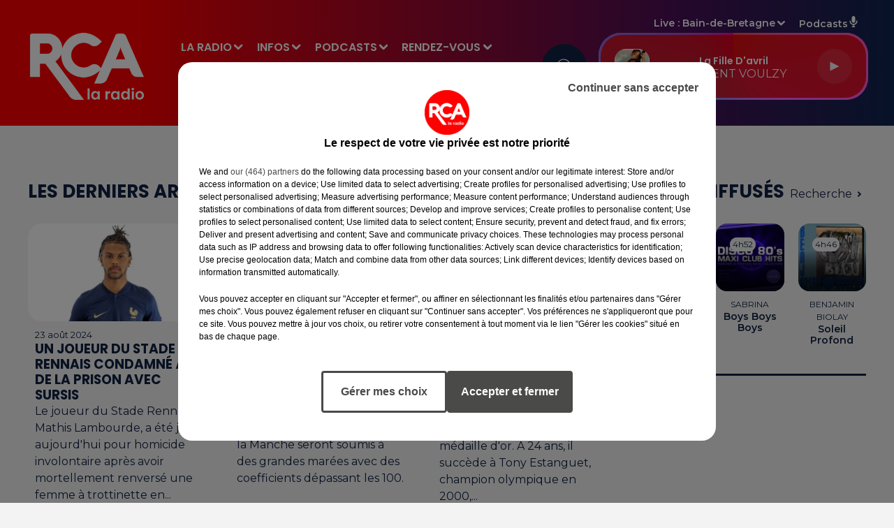

--- FILE ---
content_type: text/html; charset=utf-8
request_url: https://www.rcalaradio.com/news/ille-et-vilaine/9
body_size: 25319
content:
<!DOCTYPE html><html lang="fr"><head><meta charSet="utf-8"/><meta name="viewport" content="width=device-width,initial-scale=1.0"/><link rel="shortcut icon" type="image/x-icon" href="/favicon.ico"/><link rel="icon" type="image/x-icon" href="/favicon.ico"/><meta name="robots" content="noindex, follow"/><script type="text/javascript" src="https://common.lesindesradios.fr/tc_LesIndesRadios_web_header.js" charSet="utf-8"></script><script type="text/javascript"> 

                    // Environment
                     var tc_vars = new Array();
                     var tc_array_events = new Array();
                     tc_vars["radio_id"] = '';
                    
                     window.tc_vars =
                      {
                        env_template: 'homepage',
                        env_work: 'PROD',
                        env_country: 'FR',
                        env_language: 'FR',
                        env_device: 'd',
                        env_currency: 'EUR',
                        // Website tree structure
                        page_name : "App load",
                        site_Id : 5608,
                        id_container : 'a5cc0b7b-4f9d-4e99-8884-ef2753293aba',
                        user_logged: 'no',
                        user_id: '',
                        user_type: '',
                        user_email: '',
                        radio_id:'',
                        id_reservation: '',
                        type_reservation: '',
                        ville_reservation: '',
                        date_reservation: '',
                        etablissement: '',
                        nom_espace: '',
                        quantite_siege: '',
                        creneau_reservation: '',
                        service_supplementaire: '',
                        unitprice_tf: '',
                        unitprice_ati: '',
                        totalprice_tf: '',
                        totalprice_ati: ''
                      };
                  
                      </script><meta name="description" content="RCA - Découvrez toutes nos actualités"/><meta name="keywords" content="actualités,news,infos,info,actu,RCA,rédaction,Loire-Atlantique,Vendée,Ille-et-Vilaine,Morbihan,Pays-de-la-Loire,Bretagne,Nantes,Saint-Nazaire,Châteaubriant,Rennes,Bain-de-Bretagne,Les Sables d&#x27;Olonne,La Roche -sur-Yon,La Rochelle,Flash,Sport,Faits divers,FC Nantes,Stade rennais,France,Europe"/><title>Ille-et-Vilaine - RCA</title><meta name="next-head-count" content="11"/><script type="text/tc_privacy" data-category="3"><meta name="facebook-domain-verification" content="h3ffglrw4u4bs4g2zr429q4nll2cfl" /></script><style>.bg--header {
    background: linear-gradient(to right, #ff0000 0%, #ff0000 15%, #4b0f57 75%, #0d254f 100%) !important
}

@media (min-width: 996px) {
  body .HeaderNav .dropdown-menu,
  body .HeaderSources .dropdown-menu {
    background-color: rgba(238, 0, 0, 0.94) !important;
  }
  .dropdown-menu {
    border-radius: 30px !important;
  }
  body .bg--player {
    background-color: #d20000cc !important;
  }
}

.mode--light .dropdown-menu .dropdown-item.active, .mode--light .dropdown-menu .dropdown-item.searchbarActive {
    background: linear-gradient(to right,#1b386b,#78058f) !important;
}

.mode--light .dropdown-menu .dropdown-item:hover {
    color: #ffffff !important;
    background: linear-gradient(to right,#1b386b,#78058f) !important;
    transform: scale(1.05);
    font-weight: 600;
}

.mode--light .dropdown-menu .dropdown-item {
    transition: all 0.3s ease;
}

.bg--player {
  position: relative;
}

@property --angle {
  syntax: "<angle>";
  initial-value: 0deg;
  inherits: false;
}

.bg--player::after,
.bg--player::before {
  content: '';
  position: absolute;
  top: -3px; left: -3px; right: -3px; bottom: -3px; 
  background-image: conic-gradient(from var(--angle), #ff4545, #ff5fff, #599eff, #ff0095);
  z-index: -1;
  border-radius: 32px;
  animation: spin 3s linear infinite;
}

@keyframes spin {
  from { --angle: 0deg; }
  to   { --angle: 360deg; }
}

@media (max-width: 996px) {
  .bg--player::after,
  .bg--player::before {
    display: none;
  }
}

.thumbnail.animated-img,
.thumbnail.animated-img figure {
  position: relative;
  overflow: hidden;
  border-radius: 20px;
}

.thumbnail.animated-img .resume{
  padding-left: 10px;
}

.btn-light {
  display: inline-block;
  padding: 12px 30px;
  border: 2px solid white;
  border-radius: 50px;
  color: white;
  background-color: transparent;
  font-family: sans-serif;
  font-size: 16px;
  text-align: center;
  cursor: pointer;
  transition: all 0.3s ease;
  text-decoration: none;
  margin-top: 20px; 
}
.btn-light span {
  font-weight: bold;
}
.btn-light:hover {
  background-color: white;
  color: black;
  transform: scale(1.1);
}

.btn-dark {
  display: inline-block;
  padding: 12px 30px;
  border: 2px solid #172540;
  border-radius: 50px;
  color: #172540;
  background-color: transparent;
  font-family: sans-serif;
  font-size: 16px;
  text-align: center;
  cursor: pointer;
  transition: all 0.3s ease;
  text-decoration: none;
  margin-top: 20px; 
}
.btn-dark span {
  font-weight: bold;
}
.btn-dark:hover {
  background-color: #172540;
  color: white;
  transform: scale(1.1);
}

.btn-container {
  text-align: center;
}

#remonteeEvenements .resume p.lead {
  display: none;
}
.HOME ~ #section1 hr.hr,
.HOME ~ #section2 hr.hr {
  display: none;
}

.titre-radio-slogan {
  display: flex;
  align-items: center;
  gap: 20px;
  margin: 10;
  margin-bottom : 20px;
  white-space: nowrap;
}
.titre-radio-slogan::before {
  content: "";
  height: 4px;
  width: 10%;
  min-width: 30px;
  background-color: #d40000;
  border-radius: 2px;
}
.titre-radio-slogan::after {
  content: "";
  height: 4px;
  flex: 1;
  min-width: 30px; 
  background-color: #d40000;
  border-radius: 2px;
}
@media (max-width: 560px) {
  .titre-radio-slogan {
    font-size: 29px;
    gap: 12px;
  }
}
@media (max-width: 768px) {
  .HOME#section0 .Aside  {
    max-height: 1000px !important;
  }
}

.HOME#section0 .Aside  {
  position: relative;
  margin: 0px;
  padding: 30px;
  max-height: 680px;
  color : white !important;
  border-radius: 20px;
  background : linear-gradient(to top, #c81414 0%, #621559 75%, #18376c 100%) !important;
}
.HOME#section0 .Aside .date,
.HOME#section0 .Aside .artist{
  color : white;
}
.HOME#section0 .Aside .date,
.HOME#section0 .Aside .artist{
  color : white;
}
.HOME#section0 .Aside .thumbnail .overlay{
  background : linear-gradient( to bottom, rgba(0, 0, 0, 0) 0%, rgba(0, 0, 0, 0) 40%, rgba(0, 0, 0, 0.11) 65%, rgba(0, 0, 0, 0.27) 100% )
}
.HOME#section0 .Aside .hr {
  margin: 2rem 0;
  color: white;
}
.HOME#section0 .Aside > .block#remonteeTitresMusicaux_khg3ri3s1 {
  margin: 2rem 0;
}</style><link rel="stylesheet" type="text/css" href="/css/Statics2.css"/><link rel="stylesheet" type="text/css" href="/css/swiper-bundle.min.css"/><link href="/dynamics/8c94b8l9i/styles.css" rel="stylesheet" media="all"/><script>var apidata = {"radio":{"alias":"rca","atId":628592,"background":null,"favicon":"https://bocir-medias-prod.s3.fr-par.scw.cloud/radios/rca/images/favicon.ico","fixedPlayer":false,"id":"xoJFsjGxjO","logoPosition":null,"maintenance":false,"metaDescription":"RCA - La Radio de la Région ! Musique, information, actualité, trafic, société, sport, loisirs, agenda, carburant, emploi et cadeaux. Loire-Atlantique, Vendée, Ille-et-Vilaine, Charente-Maritime, Pays","name":"RCA","neoWinnerData":null,"pages":{"archive":"hgBnYKfyIb","lateralMenu":null,"playerExterne":null,"siteMap":"mqKsSvYbHe"},"playerPosition":["header","footer"],"primaryHost":"www.rcalaradio.com","radioFooterLogo":"https://bocir-medias-prod.s3.fr-par.scw.cloud/radios/rca/images/footerLogo_ANKuseLNlf.png","radioLogo":"https://bocir-medias-prod.s3.fr-par.scw.cloud/radios/rca/images/logo_LSU89gEPDu.png","robotsUrl":"https://www.rcalaradio.com/sitemap.xml\n","structure":{"header":{"logo":"left","menuHasRadios":null,"menuSide":"left","minimized":{"active":true,"onScroll":true},"sticky":true},"player":{"bottom":{"active":true,"hasBroadcast":false,"hideOnScroll":null,"sticky":false},"externalParameters":{"active":false,"size":null,"title":null,"type":null},"hasDetails":false,"top":{"active":true,"simpleButtons":false}},"radioGroup":{"display":false,"displayMobile":false,"title":null},"rossel":null},"theme":{"blockTitleFont":null,"darkColors":{"background":"#112342","muted":"#ffffff","text":"#ffffff"},"darkMode":false,"fontSizes":{"desktop":{"blockTitle":"2.6rem","chapo":"2.6rem","title":"3.6rem"},"mobile":{"blockTitle":"2.8rem","chapo":"2.6rem","title":"3.6rem"}},"footer":{"footerRadiosColor":null,"mainMenu":{"font":"poppins","fontSizes":{"desktop":"2rem","mobile":"2rem"},"italic":false,"menuColor":{"activeColor":"#ff0000","arrowColor":"#ffffff","hoverColor":"#ff0000","mainColor":"#ffffff"}},"secondMenu":{"font":"poppins","fontSizes":{"desktop":"1.5rem","mobile":"1.5rem"},"italic":true,"menuColor":{"activeColor":null,"arrowColor":null,"hoverColor":"#ff0000","mainColor":"#ffffff"}}},"footerColors":{"background":"#101f32","muted":"#ffffff","text":"#ffffff"},"header":{"color":"#ee0000","menu":{"font":"poppins","fontSizes":{"desktop":"1.6rem","mobile":"1.7rem"},"italic":false,"menuColor":{"activeColor":"#ffffff","arrowColor":"#f8f8f8","hoverColor":"#ffffff","mainColor":"#ffffff"}},"splitLine":{"active":false,"color":"#ff0000","fullWidth":true}},"homepageFontSizes":null,"italicTitles":false,"lightColors":{"background":"#f3f3f3","muted":"#112342","text":"#112342"},"mainColor":"#ff0000","mainFont":"montserrat","player":{"artistParameters":{"color":"#ffffff","font":"montserrat","fontSize":"1.6rem"},"bar":{"color":"#940000","opacity":100},"mainColor":"#d20000","titleParameters":{"color":"#ffffff","font":"poppins","fontSize":"1.4rem"}},"readMore":null,"readMoreFont":null,"rossel":{"button":null,"footer":null,"header":null,"heading":null,"separator":null,"thumbnail":{"borderBottom":false,"borderBottomColor":null,"fullWidth":false,"leadAnimation":false,"titleUnderline":false,"titleUnderlineColors":null,"zoom":true}},"separators":null,"thumbnailBadgeFont":null,"thumbnailChipColor":null,"thumbnailResumeFont":null,"titlesFont":"poppins","titlesFontHomepage":null,"useMainColorForTitles":false},"timeZone":"Europe/Paris","titreSite":"RCA","ts":"8c94b8l9i","urls":{"appstore":"https://apps.apple.com/fr/app/rca-la-radio/id1017638797","facebook":"https://www.facebook.com/rcalaradio","instagram":"https://www.instagram.com/rcalaradio/","playstore":"https://play.google.com/store/apps/details?id=com.lanewscompany.cotedamour&hl=fr","twitter":"https://twitter.com/RCA_LaRadio","youtube":"https://www.youtube.com/channel/UCrMAc4_LzOK3RKSGZDt2YYQ"}},"menuMain":{"id":"oIUpOajcFv","items":[{"id":"fWHDwSmpCo","label":"Charente-Maritime","parentId":"Hz9KSAJHSL","target":"/news/charente-maritime/1"},{"id":"GWZukzMrLS","label":"Les émissions","parentId":"G2S6KaLF0a","target":"/emissions"},{"id":"uYZ1PdUceA","label":"Comment écouter RCA","parentId":"LxtS3yxIiN","target":"/page/ecouter-rca-1033"},{"id":"Bnl9m7pE61","label":"Vos événements","parentId":"G2S6KaLF0a","target":"/vos-evenements"},{"id":"LxtS3yxIiN","label":"LA RADIO","parentId":null,"target":"/"},{"id":"m3fGd5qKOg","label":"La grille des programmes","parentId":"LxtS3yxIiN","target":"/emissions"},{"id":"Hz9KSAJHSL","label":"INFOS","parentId":null,"target":"/news/1"},{"id":"PqbihSkr5e","label":"Les derniers titres diffusés","parentId":"LxtS3yxIiN","target":"/titres-diffuses"},{"id":"r1oQw2YnZV","label":"Les Reportages RCA","parentId":"8UDm3QSG6P","target":"/podcasts/les-reportages-rca/1"},{"id":"5zPgwpGcJE","label":"Ma région olympique","parentId":"8UDm3QSG6P","target":"/podcasts/ma-region-olympique/1"},{"id":"51SAXfDxvx","label":"Les Rencontres RCA","parentId":"8UDm3QSG6P","target":"/podcasts/les-rencontres-rca/1"},{"id":"NOyB2cbMdu","label":"Les jeux à l'antenne","parentId":"G2S6KaLF0a","target":"/jeux-et-cadeaux/1"},{"id":"QXCy5eyONE","label":"L'équipe","parentId":"LxtS3yxIiN","target":"/l-equipe-rca"},{"id":"8UDm3QSG6P","label":"PODCASTS","parentId":null,"target":"/les-podcasts-rca"},{"id":"G2S6KaLF0a","label":"RENDEZ-VOUS","parentId":null,"target":"/emissions"},{"id":"jEkyMWCLeT","label":"NBH Le Podcast","parentId":"8UDm3QSG6P","target":"/podcasts/nbh-le-podcast/1"},{"id":"raacgZnGA7","label":"Le règlement des jeux","parentId":"G2S6KaLF0a","target":"/reglement-des-jeux-concours-rca"},{"id":"fFOaBRAveZ","label":"PUBLICITÉ","parentId":null,"target":"/page/regie-publicitaire-11"},{"id":"T2wxTSqRZO","label":"Téléchargez l'appli","parentId":"LxtS3yxIiN","target":"/telechargez-l-application-rca"},{"id":"YmkPTh3Sjy","label":"La foire aux questions des jeux","parentId":"G2S6KaLF0a","target":"/foire-aux-questions-aide-jeux"},{"id":"J1PCbpCfcW","label":"Contactez-nous","parentId":"LxtS3yxIiN","target":"/contactez-nous"},{"id":"q3rbVE3NBW","label":"L'horoscope de Clara","parentId":"G2S6KaLF0a","target":"/horoscope"},{"id":"6NolC0Sd0n","label":"Ille-et-Vilaine","parentId":"Hz9KSAJHSL","target":"/news/ille-et-vilaine/1"},{"id":"oSSmlvc7nJ","label":"Info Trafic","parentId":"Hz9KSAJHSL","target":"/la-circulation-en-temps-reel"},{"id":"8KETwhzy5P","label":"Loire-Atlantique","parentId":"Hz9KSAJHSL","target":"/news/loire-atlantique/1"},{"id":"nsESbgRJw2","label":"Morbihan","parentId":"Hz9KSAJHSL","target":"/news/morbihan/1"},{"id":"mXi4d3oj2J","label":"Pronostics hippiques","parentId":"Hz9KSAJHSL","target":"/page/les-pronostics-hippiques-10"},{"id":"KzQTsoyinG","label":"Vendée","parentId":"Hz9KSAJHSL","target":"/news/vendee/1"}],"menuType":"MAIN"},"menuFooter":{"id":"Jnb1gCEACA","items":[{"id":"8Fdmgbnxqa","label":"Gestion des cookies","parentId":null,"target":"javascript:tC.privacy.showPrivacyCenter()"},{"id":"qK2hBmwDJD","label":"Mentions légales","parentId":null,"target":"/mentions-legales"},{"id":"95BB0bbiir","label":"Espace presse","parentId":null,"target":"/presse/1"},{"id":"bClR7ru8yM","label":"Téléchargez l'appli","parentId":null,"target":"/telechargez-l-application-rca"},{"id":"VblAlnAUZx","label":"Contactez-nous","parentId":null,"target":"/contactez-nous"},{"id":"SrHegQnAc3","label":"Plan du site","parentId":null,"target":"/plan-du-site"}],"menuType":"FOOTER"},"mode":"light","ENDPOINT":"/graphql","zones":[{"group":"Ille-et-Vilaine","id":"mIwIy4siKD","label":"Bain-de-Bretagne","stream":{"altCover":null,"bd":"https://streams.lesindesradios.fr/play/radios/rca/45llQ3f4rg/any/60/s8yza.hlr3dnpHbwkbAQwy4ptPJBK3JJwk3zf3EiAHA7WTP4M%3D?format=sd","displayOnWebsite":true,"geofootprint":"47.90487368028145 -2.12645134635929, 47.76287373770826 -2.168381767446932, 47.66892256517205 -2.101186983738473, 47.71032031080141 -1.6860264461579257, 47.90669778119509 -1.3340542267742146, 48.10479130779209 -1.3879870920940798, 47.90487368028145 -2.12645134635929","hasStartOver":false,"hd":"https://streams.lesindesradios.fr/play/radios/rca/45llQ3f4rg/any/60/s8yza.hlr3dnpHbwkbAQwy4ptPJBK3JJwk3zf3EiAHA7WTP4M%3D?format=hd","hls":"https://streams.lesindesradios.fr/play/radios/rca/45llQ3f4rg/any/60/s8yza.hlr3dnpHbwkbAQwy4ptPJBK3JJwk3zf3EiAHA7WTP4M%3D?format=hls","id":"45llQ3f4rg","idMds":"2174546520932614587","imageUrl":"https://bocir-medias-prod.s3.fr-par.scw.cloud/radios/rca/radiostream/45llQ3f4rg/vignette_JwzzzMdqhs.png","label":"RCA Bain-de-Bretagne","parentId":"1CELzXYCk1","streamFormat":"Hd","type":"RADIO"}},{"group":"Vendée","id":"BipFXKuHJL","label":"Challans","stream":{"altCover":null,"bd":"https://streams.lesindesradios.fr/play/radios/rca/3huynl8U8D/any/60/s8yza.%2F6WGtRgfkB4zFVOy1njIBcyp%2B0KBDt32NW1xIEFQwWg%3D?format=sd","displayOnWebsite":true,"geofootprint":"47.11233960946837 -2.0502994361035585, 47.06456381272817 -2.4496365872713293, 46.59996392427571 -2.4086778989080253, 46.566951413432946 -2.1182190366312463, 46.59495908420324 -1.9132317482080348, 46.64273813921713 -1.7721383264307535, 46.74272596906555 -1.6088134313732292, 47.04110377175661 -1.7068232156104708, 47.141882183738865 -1.9493176176363258, 47.11233960946837 -2.0502994361035585","hasStartOver":false,"hd":"https://streams.lesindesradios.fr/play/radios/rca/3huynl8U8D/any/60/s8yza.%2F6WGtRgfkB4zFVOy1njIBcyp%2B0KBDt32NW1xIEFQwWg%3D?format=hd","hls":"https://streams.lesindesradios.fr/play/radios/rca/3huynl8U8D/any/60/s8yza.%2F6WGtRgfkB4zFVOy1njIBcyp%2B0KBDt32NW1xIEFQwWg%3D?format=hls","id":"3huynl8U8D","idMds":"2174546520932614587","imageUrl":"https://bocir-medias-prod.s3.fr-par.scw.cloud/radios/rca/radiostream/3huynl8U8D/vignette_l4BBBbh04u.png","label":"RCA Challans","parentId":"1CELzXYCk1","streamFormat":"Hd","type":"RADIO"}},{"group":"Loire-Atlantique","id":"BWer5SYJiH","label":"Châteaubriant","stream":{"altCover":null,"bd":"https://streams.lesindesradios.fr/play/radios/rca/F3id44WjF3/any/60/s8yza.I2SB1JHij0uJ5%2F3%2Fo2lJldE7LUNfXUU35s1kS2z7AmE%3D?format=sd","displayOnWebsite":true,"geofootprint":"47.72190678709618 -1.7297286427311755, 47.63734407594262 -1.6548896442052703, 47.54540135110314 -1.5335017399573312, 47.50833256781421 -1.4334231699190534, 47.500332627661564 -1.1248252013739668, 47.8729726996528 -1.2233711989378557, 47.84386686071901 -1.4895562327273106, 47.72190678709618 -1.7297286427311755","hasStartOver":false,"hd":"https://streams.lesindesradios.fr/play/radios/rca/F3id44WjF3/any/60/s8yza.I2SB1JHij0uJ5%2F3%2Fo2lJldE7LUNfXUU35s1kS2z7AmE%3D?format=hd","hls":"https://streams.lesindesradios.fr/play/radios/rca/F3id44WjF3/any/60/s8yza.I2SB1JHij0uJ5%2F3%2Fo2lJldE7LUNfXUU35s1kS2z7AmE%3D?format=hls","id":"F3id44WjF3","idMds":"2174546520932614587","imageUrl":"https://bocir-medias-prod.s3.fr-par.scw.cloud/radios/rca/radiostream/F3id44WjF3/vignette_jOFh8dI765.png","label":"RCA Châteaubriant","parentId":"1CELzXYCk1","streamFormat":"Hd","type":"RADIO"}},{"group":"Vendée","id":"U9MGiwBb1x","label":"La Roche-sur-Yon","stream":{"altCover":null,"bd":"https://streams.lesindesradios.fr/play/radios/rca/NzpAWVNloN/any/60/s8yza.K3Kg9nJtb%2Fd7T2CMoH8v73wQB%2FkbGsn2FIh8L%2Bggevg%3D?format=sd","displayOnWebsite":true,"geofootprint":"46.86106773809869 -1.5028324350334126, 46.79319114303725 -1.7324041383085964, 46.626201317790134 -1.8107421739507865, 46.451394435914196 -1.6353261854338834, 46.40495357372181 -1.4657608842170626, 46.526004116041676 -1.1607010721836284, 46.67576702645533 -1.1460812276284864, 46.844650965072965 -1.1760541422396793, 46.86106773809869 -1.5028324350334126","hasStartOver":false,"hd":"https://streams.lesindesradios.fr/play/radios/rca/NzpAWVNloN/any/60/s8yza.K3Kg9nJtb%2Fd7T2CMoH8v73wQB%2FkbGsn2FIh8L%2Bggevg%3D?format=hd","hls":"https://streams.lesindesradios.fr/play/radios/rca/NzpAWVNloN/any/60/s8yza.K3Kg9nJtb%2Fd7T2CMoH8v73wQB%2FkbGsn2FIh8L%2Bggevg%3D?format=hls","id":"NzpAWVNloN","idMds":"2174546520932614587","imageUrl":"https://bocir-medias-prod.s3.fr-par.scw.cloud/radios/rca/radiostream/NzpAWVNloN/vignette_mfpaWBZtzx.png","label":"RCA La Roche-sur-Yon","parentId":"1CELzXYCk1","streamFormat":"Hd","type":"RADIO"}},{"group":"Vendée","id":"yA8M2HdmXL","label":"Les Sables d'Olonne","stream":{"altCover":null,"bd":"https://streams.lesindesradios.fr/play/radios/rca/qNOEDs08tt/any/60/s8yza.saw5hCuOITPvfCfhoxH6Q%2B%2FfWgTMqJEwBmhI28e%2B4FU%3D?format=sd","displayOnWebsite":true,"geofootprint":"46.709308075128725 -1.952494466871145, 46.526893463489316 -2.1283306856252873, 46.142394292643544 -1.795263411211807, 46.024521840027916 -1.3094650835253967, 46.156823854067014 -0.873303082000576, 46.53569000536456 -1.3470657468492861, 46.669244486108816 -1.4385264828361324, 46.75663621056921 -1.5859333752737124, 46.72605296578539 -1.797877665275764, 46.709308075128725 -1.952494466871145","hasStartOver":false,"hd":"https://streams.lesindesradios.fr/play/radios/rca/qNOEDs08tt/any/60/s8yza.saw5hCuOITPvfCfhoxH6Q%2B%2FfWgTMqJEwBmhI28e%2B4FU%3D?format=hd","hls":"https://streams.lesindesradios.fr/play/radios/rca/qNOEDs08tt/any/60/s8yza.saw5hCuOITPvfCfhoxH6Q%2B%2FfWgTMqJEwBmhI28e%2B4FU%3D?format=hls","id":"qNOEDs08tt","idMds":"2174546520932614587","imageUrl":"https://bocir-medias-prod.s3.fr-par.scw.cloud/radios/rca/radiostream/qNOEDs08tt/vignette_A23K8Qk64C.png","label":"RCA Les Sables-d'Olonne","parentId":"1CELzXYCk1","streamFormat":"Hd","type":"RADIO"}},{"group":"Loire-Atlantique","id":"EBfc7zjOqD","label":"Nantes","stream":{"altCover":null,"bd":"https://streams.lesindesradios.fr/play/radios/rca/evq5PAWKpo/any/60/s8yza.2OUAgpSpVficdMlWxuXMIQCYvMrnn%2FEl%2F8NgPJUzIN4%3D?format=sd","displayOnWebsite":true,"geofootprint":"47.44015432007408 -1.7895617366047825, 47.27568302128297 -1.9096703165157018, 46.83557463440958 -1.681568185111474, 46.97035972010805 -1.124599775056084, 47.380290487589846 -1.1234566254829454, 47.53822712436901 -1.5194252596064084, 47.44015432007408 -1.7895617366047825","hasStartOver":false,"hd":"https://streams.lesindesradios.fr/play/radios/rca/evq5PAWKpo/any/60/s8yza.2OUAgpSpVficdMlWxuXMIQCYvMrnn%2FEl%2F8NgPJUzIN4%3D?format=hd","hls":"https://streams.lesindesradios.fr/play/radios/rca/evq5PAWKpo/any/60/s8yza.2OUAgpSpVficdMlWxuXMIQCYvMrnn%2FEl%2F8NgPJUzIN4%3D?format=hls","id":"evq5PAWKpo","idMds":"2174546520932614587","imageUrl":"https://bocir-medias-prod.s3.fr-par.scw.cloud/radios/rca/radiostream/evq5PAWKpo/vignette_hkAKBZ0a7T.png","label":"RCA Nantes","parentId":"1CELzXYCk1","streamFormat":"Hd","type":"RADIO"}},{"group":"Loire-Atlantique","id":"wXOQjv5nCH","label":"Nozay","stream":{"altCover":null,"bd":"https://streams.lesindesradios.fr/play/radios/rca/evq5PAWKpo/any/60/s8yza.2OUAgpSpVficdMlWxuXMIQCYvMrnn%2FEl%2F8NgPJUzIN4%3D?format=sd","displayOnWebsite":true,"geofootprint":"47.44015432007408 -1.7895617366047825, 47.27568302128297 -1.9096703165157018, 46.83557463440958 -1.681568185111474, 46.97035972010805 -1.124599775056084, 47.380290487589846 -1.1234566254829454, 47.53822712436901 -1.5194252596064084, 47.44015432007408 -1.7895617366047825","hasStartOver":false,"hd":"https://streams.lesindesradios.fr/play/radios/rca/evq5PAWKpo/any/60/s8yza.2OUAgpSpVficdMlWxuXMIQCYvMrnn%2FEl%2F8NgPJUzIN4%3D?format=hd","hls":"https://streams.lesindesradios.fr/play/radios/rca/evq5PAWKpo/any/60/s8yza.2OUAgpSpVficdMlWxuXMIQCYvMrnn%2FEl%2F8NgPJUzIN4%3D?format=hls","id":"evq5PAWKpo","idMds":"2174546520932614587","imageUrl":"https://bocir-medias-prod.s3.fr-par.scw.cloud/radios/rca/radiostream/evq5PAWKpo/vignette_hkAKBZ0a7T.png","label":"RCA Nantes","parentId":"1CELzXYCk1","streamFormat":"Hd","type":"RADIO"}},{"group":"Ille-et-Vilaine","id":"WuK1XadDYH","label":"Rennes","stream":{"altCover":null,"bd":"https://streams.lesindesradios.fr/play/radios/rca/2TQEaDIC9L/any/60/s8yza.320O2vsjEe7Vks7BgnowUZwAS7X7gAEhAqqPZOzbrhY%3D?format=sd","displayOnWebsite":false,"geofootprint":"48.35542293603303 -1.9541513593750048, 47.900108079309135 -2.1226570269323313, 47.965962532748065 -1.816396282221917, 48.03441407473967 -1.6012705052733063, 48.10333950357257 -1.3355496143514651, 48.35542293603303 -1.4707529218750048, 48.35542293603303 -1.9541513593750048","hasStartOver":false,"hd":"https://streams.lesindesradios.fr/play/radios/rca/2TQEaDIC9L/any/60/s8yza.320O2vsjEe7Vks7BgnowUZwAS7X7gAEhAqqPZOzbrhY%3D?format=hd","hls":"https://streams.lesindesradios.fr/play/radios/rca/2TQEaDIC9L/any/60/s8yza.320O2vsjEe7Vks7BgnowUZwAS7X7gAEhAqqPZOzbrhY%3D?format=hls","id":"2TQEaDIC9L","idMds":"2174546520932614587","imageUrl":"https://bocir-medias-prod.s3.fr-par.scw.cloud/radios/rca/radiostream/2TQEaDIC9L/vignette_XuFCEOPDdo.png","label":"RCA Rennes","parentId":"1CELzXYCk1","streamFormat":"Hd","type":"RADIO"}},{"group":"Loire-Atlantique","id":"lZkTpTrxFC","label":"Saint-Nazaire","stream":{"altCover":null,"bd":"https://streams.lesindesradios.fr/play/radios/rca/6n6yzr9sli/any/60/s8yza.3Txi7BZ%2FISyQNqp1te6IlfJa5K46uAxE5zO2i8S2fqI%3D?format=sd","displayOnWebsite":true,"geofootprint":"47.71181702634173 -2.460233546441118, 47.50133242931834 -2.7575366136140653, 47.06463832472913 -2.440210818742032, 47.08143196436863 -1.8466466791698517, 47.39500727494254 -1.8288400370138627, 47.53862906551845 -1.866861122603539, 47.68740784232177 -1.896438943025431, 47.71181702634173 -2.460233546441118","hasStartOver":false,"hd":"https://streams.lesindesradios.fr/play/radios/rca/6n6yzr9sli/any/60/s8yza.3Txi7BZ%2FISyQNqp1te6IlfJa5K46uAxE5zO2i8S2fqI%3D?format=hd","hls":"https://streams.lesindesradios.fr/play/radios/rca/6n6yzr9sli/any/60/s8yza.3Txi7BZ%2FISyQNqp1te6IlfJa5K46uAxE5zO2i8S2fqI%3D?format=hls","id":"6n6yzr9sli","idMds":"2174546520932614587","imageUrl":"https://bocir-medias-prod.s3.fr-par.scw.cloud/radios/rca/radiostream/6n6yzr9sli/vignette_uG8mF0w1yV.png","label":"RCA Saint-Nazaire","parentId":"1CELzXYCk1","streamFormat":"Hd","type":"RADIO"}}],"webradios":[],"radiostreams":[{"altCover":null,"bd":"https://streams.lesindesradios.fr/play/radios/rca/1CELzXYCk1/any/60/s8yza.WD9OQxVXrY0oCz9HEsguZ4RqMRBu3Csen%2BE3UZklnU8%3D?format=sd","displayOnWebsite":true,"geofootprint":"48.35542293603303 -1.9541513593750048, 47.44210919866792 -2.613331046875005, 46.16375348034542 -1.5146982343750048, 46.391553745335656 -0.46001073437500484, 48.35542293603303 -1.4707529218750048, 48.35542293603303 -1.9541513593750048","hasStartOver":false,"hd":"https://streams.lesindesradios.fr/play/radios/rca/1CELzXYCk1/any/60/s8yza.WD9OQxVXrY0oCz9HEsguZ4RqMRBu3Csen%2BE3UZklnU8%3D?format=hd","hls":"https://streams.lesindesradios.fr/play/radios/rca/1CELzXYCk1/any/60/s8yza.WD9OQxVXrY0oCz9HEsguZ4RqMRBu3Csen%2BE3UZklnU8%3D?format=hls","id":"1CELzXYCk1","idMds":"2174546520932614587","imageUrl":"https://bocir-medias-prod.s3.fr-par.scw.cloud/radios/rca/radiostream/1CELzXYCk1/vignette_AkjvvjKJ8A.png","label":"RCA","parentId":null,"streamFormat":"Hd","type":"RADIO"},{"altCover":null,"bd":"https://streams.lesindesradios.fr/play/radios/rca/3huynl8U8D/any/60/s8yza.%2F6WGtRgfkB4zFVOy1njIBcyp%2B0KBDt32NW1xIEFQwWg%3D?format=sd","displayOnWebsite":true,"geofootprint":"47.11233960946837 -2.0502994361035585, 47.06456381272817 -2.4496365872713293, 46.59996392427571 -2.4086778989080253, 46.566951413432946 -2.1182190366312463, 46.59495908420324 -1.9132317482080348, 46.64273813921713 -1.7721383264307535, 46.74272596906555 -1.6088134313732292, 47.04110377175661 -1.7068232156104708, 47.141882183738865 -1.9493176176363258, 47.11233960946837 -2.0502994361035585","hasStartOver":false,"hd":"https://streams.lesindesradios.fr/play/radios/rca/3huynl8U8D/any/60/s8yza.%2F6WGtRgfkB4zFVOy1njIBcyp%2B0KBDt32NW1xIEFQwWg%3D?format=hd","hls":"https://streams.lesindesradios.fr/play/radios/rca/3huynl8U8D/any/60/s8yza.%2F6WGtRgfkB4zFVOy1njIBcyp%2B0KBDt32NW1xIEFQwWg%3D?format=hls","id":"3huynl8U8D","idMds":"2174546520932614587","imageUrl":"https://bocir-medias-prod.s3.fr-par.scw.cloud/radios/rca/radiostream/3huynl8U8D/vignette_l4BBBbh04u.png","label":"RCA Challans","parentId":"1CELzXYCk1","streamFormat":"Hd","type":"RADIO"},{"altCover":null,"bd":"https://streams.lesindesradios.fr/play/radios/rca/45llQ3f4rg/any/60/s8yza.hlr3dnpHbwkbAQwy4ptPJBK3JJwk3zf3EiAHA7WTP4M%3D?format=sd","displayOnWebsite":true,"geofootprint":"47.90487368028145 -2.12645134635929, 47.76287373770826 -2.168381767446932, 47.66892256517205 -2.101186983738473, 47.71032031080141 -1.6860264461579257, 47.90669778119509 -1.3340542267742146, 48.10479130779209 -1.3879870920940798, 47.90487368028145 -2.12645134635929","hasStartOver":false,"hd":"https://streams.lesindesradios.fr/play/radios/rca/45llQ3f4rg/any/60/s8yza.hlr3dnpHbwkbAQwy4ptPJBK3JJwk3zf3EiAHA7WTP4M%3D?format=hd","hls":"https://streams.lesindesradios.fr/play/radios/rca/45llQ3f4rg/any/60/s8yza.hlr3dnpHbwkbAQwy4ptPJBK3JJwk3zf3EiAHA7WTP4M%3D?format=hls","id":"45llQ3f4rg","idMds":"2174546520932614587","imageUrl":"https://bocir-medias-prod.s3.fr-par.scw.cloud/radios/rca/radiostream/45llQ3f4rg/vignette_JwzzzMdqhs.png","label":"RCA Bain-de-Bretagne","parentId":"1CELzXYCk1","streamFormat":"Hd","type":"RADIO"},{"altCover":null,"bd":"https://streams.lesindesradios.fr/play/radios/rca/6n6yzr9sli/any/60/s8yza.3Txi7BZ%2FISyQNqp1te6IlfJa5K46uAxE5zO2i8S2fqI%3D?format=sd","displayOnWebsite":true,"geofootprint":"47.71181702634173 -2.460233546441118, 47.50133242931834 -2.7575366136140653, 47.06463832472913 -2.440210818742032, 47.08143196436863 -1.8466466791698517, 47.39500727494254 -1.8288400370138627, 47.53862906551845 -1.866861122603539, 47.68740784232177 -1.896438943025431, 47.71181702634173 -2.460233546441118","hasStartOver":false,"hd":"https://streams.lesindesradios.fr/play/radios/rca/6n6yzr9sli/any/60/s8yza.3Txi7BZ%2FISyQNqp1te6IlfJa5K46uAxE5zO2i8S2fqI%3D?format=hd","hls":"https://streams.lesindesradios.fr/play/radios/rca/6n6yzr9sli/any/60/s8yza.3Txi7BZ%2FISyQNqp1te6IlfJa5K46uAxE5zO2i8S2fqI%3D?format=hls","id":"6n6yzr9sli","idMds":"2174546520932614587","imageUrl":"https://bocir-medias-prod.s3.fr-par.scw.cloud/radios/rca/radiostream/6n6yzr9sli/vignette_uG8mF0w1yV.png","label":"RCA Saint-Nazaire","parentId":"1CELzXYCk1","streamFormat":"Hd","type":"RADIO"},{"altCover":null,"bd":"https://streams.lesindesradios.fr/play/radios/rca/evq5PAWKpo/any/60/s8yza.2OUAgpSpVficdMlWxuXMIQCYvMrnn%2FEl%2F8NgPJUzIN4%3D?format=sd","displayOnWebsite":true,"geofootprint":"47.44015432007408 -1.7895617366047825, 47.27568302128297 -1.9096703165157018, 46.83557463440958 -1.681568185111474, 46.97035972010805 -1.124599775056084, 47.380290487589846 -1.1234566254829454, 47.53822712436901 -1.5194252596064084, 47.44015432007408 -1.7895617366047825","hasStartOver":false,"hd":"https://streams.lesindesradios.fr/play/radios/rca/evq5PAWKpo/any/60/s8yza.2OUAgpSpVficdMlWxuXMIQCYvMrnn%2FEl%2F8NgPJUzIN4%3D?format=hd","hls":"https://streams.lesindesradios.fr/play/radios/rca/evq5PAWKpo/any/60/s8yza.2OUAgpSpVficdMlWxuXMIQCYvMrnn%2FEl%2F8NgPJUzIN4%3D?format=hls","id":"evq5PAWKpo","idMds":"2174546520932614587","imageUrl":"https://bocir-medias-prod.s3.fr-par.scw.cloud/radios/rca/radiostream/evq5PAWKpo/vignette_hkAKBZ0a7T.png","label":"RCA Nantes","parentId":"1CELzXYCk1","streamFormat":"Hd","type":"RADIO"},{"altCover":null,"bd":"https://streams.lesindesradios.fr/play/radios/rca/F3id44WjF3/any/60/s8yza.I2SB1JHij0uJ5%2F3%2Fo2lJldE7LUNfXUU35s1kS2z7AmE%3D?format=sd","displayOnWebsite":true,"geofootprint":"47.72190678709618 -1.7297286427311755, 47.63734407594262 -1.6548896442052703, 47.54540135110314 -1.5335017399573312, 47.50833256781421 -1.4334231699190534, 47.500332627661564 -1.1248252013739668, 47.8729726996528 -1.2233711989378557, 47.84386686071901 -1.4895562327273106, 47.72190678709618 -1.7297286427311755","hasStartOver":false,"hd":"https://streams.lesindesradios.fr/play/radios/rca/F3id44WjF3/any/60/s8yza.I2SB1JHij0uJ5%2F3%2Fo2lJldE7LUNfXUU35s1kS2z7AmE%3D?format=hd","hls":"https://streams.lesindesradios.fr/play/radios/rca/F3id44WjF3/any/60/s8yza.I2SB1JHij0uJ5%2F3%2Fo2lJldE7LUNfXUU35s1kS2z7AmE%3D?format=hls","id":"F3id44WjF3","idMds":"2174546520932614587","imageUrl":"https://bocir-medias-prod.s3.fr-par.scw.cloud/radios/rca/radiostream/F3id44WjF3/vignette_jOFh8dI765.png","label":"RCA Châteaubriant","parentId":"1CELzXYCk1","streamFormat":"Hd","type":"RADIO"},{"altCover":null,"bd":"https://streams.lesindesradios.fr/play/radios/rca/NzpAWVNloN/any/60/s8yza.K3Kg9nJtb%2Fd7T2CMoH8v73wQB%2FkbGsn2FIh8L%2Bggevg%3D?format=sd","displayOnWebsite":true,"geofootprint":"46.86106773809869 -1.5028324350334126, 46.79319114303725 -1.7324041383085964, 46.626201317790134 -1.8107421739507865, 46.451394435914196 -1.6353261854338834, 46.40495357372181 -1.4657608842170626, 46.526004116041676 -1.1607010721836284, 46.67576702645533 -1.1460812276284864, 46.844650965072965 -1.1760541422396793, 46.86106773809869 -1.5028324350334126","hasStartOver":false,"hd":"https://streams.lesindesradios.fr/play/radios/rca/NzpAWVNloN/any/60/s8yza.K3Kg9nJtb%2Fd7T2CMoH8v73wQB%2FkbGsn2FIh8L%2Bggevg%3D?format=hd","hls":"https://streams.lesindesradios.fr/play/radios/rca/NzpAWVNloN/any/60/s8yza.K3Kg9nJtb%2Fd7T2CMoH8v73wQB%2FkbGsn2FIh8L%2Bggevg%3D?format=hls","id":"NzpAWVNloN","idMds":"2174546520932614587","imageUrl":"https://bocir-medias-prod.s3.fr-par.scw.cloud/radios/rca/radiostream/NzpAWVNloN/vignette_mfpaWBZtzx.png","label":"RCA La Roche-sur-Yon","parentId":"1CELzXYCk1","streamFormat":"Hd","type":"RADIO"},{"altCover":null,"bd":"https://streams.lesindesradios.fr/play/radios/rca/qNOEDs08tt/any/60/s8yza.saw5hCuOITPvfCfhoxH6Q%2B%2FfWgTMqJEwBmhI28e%2B4FU%3D?format=sd","displayOnWebsite":true,"geofootprint":"46.709308075128725 -1.952494466871145, 46.526893463489316 -2.1283306856252873, 46.142394292643544 -1.795263411211807, 46.024521840027916 -1.3094650835253967, 46.156823854067014 -0.873303082000576, 46.53569000536456 -1.3470657468492861, 46.669244486108816 -1.4385264828361324, 46.75663621056921 -1.5859333752737124, 46.72605296578539 -1.797877665275764, 46.709308075128725 -1.952494466871145","hasStartOver":false,"hd":"https://streams.lesindesradios.fr/play/radios/rca/qNOEDs08tt/any/60/s8yza.saw5hCuOITPvfCfhoxH6Q%2B%2FfWgTMqJEwBmhI28e%2B4FU%3D?format=hd","hls":"https://streams.lesindesradios.fr/play/radios/rca/qNOEDs08tt/any/60/s8yza.saw5hCuOITPvfCfhoxH6Q%2B%2FfWgTMqJEwBmhI28e%2B4FU%3D?format=hls","id":"qNOEDs08tt","idMds":"2174546520932614587","imageUrl":"https://bocir-medias-prod.s3.fr-par.scw.cloud/radios/rca/radiostream/qNOEDs08tt/vignette_A23K8Qk64C.png","label":"RCA Les Sables-d'Olonne","parentId":"1CELzXYCk1","streamFormat":"Hd","type":"RADIO"}],"podcastsLink":"/les-podcasts-rca","images":{"from":["https://bocir-prod-bucket","https://bocir-medias-prod"],"to":"https://medias.lesindesradios.fr"},"taggingData":{"radioIdCmp":628592,"headerCmp":"https://common.lesindesradios.fr/tc_LesIndesRadios_web_header.js","bodyCmp":"https://common.lesindesradios.fr/tc_LesIndesRadios_web_body.js","scriptCmp":null},"eventTypes":[{"id":"2vrkFGibaz","name":"Festival"},{"id":"aJ12q7gGN4","name":"Salon/Foire"},{"id":"AnrKnnsvFK","name":"Matchs Sportifs"},{"id":"bSfTbDV5PT","name":"Autre"},{"id":"CSGjqBRjRT","name":"Sport"},{"id":"F8vnMfo2w0","name":"Loto"},{"id":"fHL3OXAeKc","name":"Théâtre"},{"id":"h6QtWFmvTg","name":"Exposition"},{"id":"iZLWZswuHl","name":"Rallies"},{"id":"kd5nt1GhGw","name":"Kermesse"},{"id":"Ktk85c2Pgt","name":"Fête"},{"id":"kVSs4cI5Qv","name":"Défilé de mode"},{"id":"Nbyg2ko8dZ","name":"Brocante"},{"id":"nKvE4LPZvK","name":"Ateliers"},{"id":"oexf66jvgE","name":"Foires"},{"id":"r5ifJ78YOQ","name":"Concert"},{"id":"UGyjJA4qz1","name":"Courses pédestres"},{"id":"wk9Yu07DfH","name":"Conférences"}]};
</script><noscript data-n-css=""></noscript><script defer="" nomodule="" src="/_next/static/chunks/polyfills-c67a75d1b6f99dc8.js"></script><script src="/_next/static/chunks/webpack-74d3eef7a263d7ef.js" defer=""></script><script src="/_next/static/chunks/framework-03cd576e71e4cd66.js" defer=""></script><script src="/_next/static/chunks/main-d2ba44903cd47711.js" defer=""></script><script src="/_next/static/chunks/pages/_app-1f09d01423f32803.js" defer=""></script><script src="/_next/static/chunks/pages/%5B%5B...proxy+%5D%5D-7891cb9699c51b1e.js" defer=""></script><script src="/_next/static/cshfCXOD5hTEPTVy3uK5x/_buildManifest.js" defer=""></script><script src="/_next/static/cshfCXOD5hTEPTVy3uK5x/_ssgManifest.js" defer=""></script></head><body class="mode--light"><iframe id="iframe-connect" style="display:none"></iframe><script type="text/javascript"> 
                    // Environment
                     var tc_vars = new Array();
                     tc_vars["radio_id"] = '';
                   </script><div id="__next"><div class="Global media-max-height-lg"><header class="Header  bg--header 
    
    
    
    
    IsFixed
    
    
    
    
    
    
    
    HasPlayer
    
  " id="Header"><div class="container"><div class="HeaderContainer "><a class="HeaderLogo" href="/"><span class="logo" style="cursor:pointer"><img src="https://medias.lesindesradios.fr/t:app(web)/t:r(unknown)/fit-in/300x2000/filters:format(webp)/filters:quality(100)/radios/rca/images/logo_LSU89gEPDu.png" alt="logo"/></span></a><div class="HeaderToggler"><button type="button" class="btn"><i class="icon"><svg version="1.1" xmlns="http://www.w3.org/2000/svg" xmlns:xlink="http://www.w3.org/1999/xlink" class="menu" x="0px" y="0px" viewBox="0 0 20 20" xml:space="preserve"><path d="M0,16v-2h20v2H0z M0,11V9h20v2H0z M0,6V4h20v2H0z"></path></svg></i></button></div><div class="HeaderNavContainer" id="HeaderNavContainer"><div class="" style="display:flex;flex:1 1 1px;flex-direction:column"><nav class="HeaderNav"><div class="MenuTop"><div class="isNotMobile "><div class="collapseHeader "><ul class="nav"><li class="nav-item dropdown "><a href="/" class="dropdown-toggle nav-link"> <!-- -->LA RADIO</a><div class="dropdown-menu  "><a class="dropdown-item" href="/page/ecouter-rca-1033">Comment écouter RCA</a><a class="dropdown-item" href="/emissions">La grille des programmes</a><a class="dropdown-item" href="/titres-diffuses">Les derniers titres diffusés</a><a class="dropdown-item" href="/l-equipe-rca">L&#x27;équipe</a><a class="dropdown-item" href="/telechargez-l-application-rca">Téléchargez l&#x27;appli</a><a class="dropdown-item" href="/contactez-nous">Contactez-nous</a></div></li><li class="nav-item dropdown "><a href="/news/1" class="dropdown-toggle nav-link"> <!-- -->INFOS</a><div class="dropdown-menu  "><a class="dropdown-item" href="/news/charente-maritime/1">Charente-Maritime</a><a class="dropdown-item" href="/news/ille-et-vilaine/1">Ille-et-Vilaine</a><a class="dropdown-item" href="/la-circulation-en-temps-reel">Info Trafic</a><a class="dropdown-item" href="/news/loire-atlantique/1">Loire-Atlantique</a><a class="dropdown-item" href="/news/morbihan/1">Morbihan</a><a class="dropdown-item" href="/page/les-pronostics-hippiques-10">Pronostics hippiques</a><a class="dropdown-item" href="/news/vendee/1">Vendée</a></div></li><li class="nav-item dropdown "><a href="/les-podcasts-rca" class="dropdown-toggle nav-link"> <!-- -->PODCASTS</a><div class="dropdown-menu  "><a class="dropdown-item" href="/podcasts/les-reportages-rca/1">Les Reportages RCA</a><a class="dropdown-item" href="/podcasts/ma-region-olympique/1">Ma région olympique</a><a class="dropdown-item" href="/podcasts/les-rencontres-rca/1">Les Rencontres RCA</a><a class="dropdown-item" href="/podcasts/nbh-le-podcast/1">NBH Le Podcast</a></div></li><li class="nav-item dropdown "><a href="/emissions" class="dropdown-toggle nav-link"> <!-- -->RENDEZ-VOUS</a><div class="dropdown-menu  "><a class="dropdown-item" href="/emissions">Les émissions</a><a class="dropdown-item" href="/vos-evenements">Vos événements</a><a class="dropdown-item" href="/jeux-et-cadeaux/1">Les jeux à l&#x27;antenne</a><a class="dropdown-item" href="/reglement-des-jeux-concours-rca">Le règlement des jeux</a><a class="dropdown-item" href="/foire-aux-questions-aide-jeux">La foire aux questions des jeux</a><a class="dropdown-item" href="/horoscope">L&#x27;horoscope de Clara</a></div></li><li class="nav-item "><a class="nav-link" href="/page/regie-publicitaire-11"> <!-- -->PUBLICITÉ</a></li></ul></div></div></div></nav></div></div><div class="HeaderSearch"><a class="btn 
  
   " aria-label="Rechercher" href="/recherche"><i class="icon"><svg version="1.1" xmlns="http://www.w3.org/2000/svg" xmlns:xlink="http://www.w3.org/1999/xlink" class="search" x="0px" y="0px" viewBox="0 0 20 20" xml:space="preserve"><path d="M17.8,16.4l-2.1-2.1c0,0,0,0-0.1,0c2.1-2.7,1.9-6.7-0.6-9.1c-2.7-2.7-7.2-2.7-9.9,0c-2.7,2.7-2.7,7.2,0,9.9 C6.4,16.3,8.1,17,10,17c1.5,0,3-0.5,4.2-1.4c0,0,0,0,0,0.1l2.1,2.1c0.4,0.4,1,0.4,1.4,0C18.2,17.4,18.2,16.8,17.8,16.4z M5.8,14.2 c-2.3-2.3-2.3-6.1,0-8.5c2.3-2.3,6.1-2.3,8.5,0c2.3,2.3,2.3,6.1,0,8.5C13.1,15.4,11.6,16,10,16C8.4,16,6.9,15.4,5.8,14.2z"></path></svg></i></a></div><div class="HeaderAside"><nav class="HeaderSources"><ul class="nav"><li class="nav-item dropdown "><a href="#" class="dropdown-toggle nav-link">Live : <!-- --> <!-- -->Bain-de-Bretagne</a><div class="dropdown-menu  "><button type="button" class="dropdown-item">Bain-de-Bretagne</button><button type="button" class="dropdown-item">Challans</button><button type="button" class="dropdown-item">Châteaubriant</button><button type="button" class="dropdown-item">La Roche-sur-Yon</button><button type="button" class="dropdown-item">Les Sables d&#x27;Olonne</button><button type="button" class="dropdown-item">Nantes</button><button type="button" class="dropdown-item">Nozay</button><button type="button" class="dropdown-item">Rennes</button><button type="button" class="dropdown-item">Saint-Nazaire</button></div></li><li class="nav-item "><a class="nav-link" href="/les-podcasts-rca"> <!-- -->Podcasts<i class="icon"><svg version="1.1" xmlns="http://www.w3.org/2000/svg" xmlns:xlink="http://www.w3.org/1999/xlink" class="podcast" x="0px" y="0px" viewBox="0 0 20 20" xml:space="preserve"><path d="M11,15.9C11,15.9,11,16,11,15.9l0,2.1h1c0.6,0,1,0.4,1,1s-0.4,1-1,1H8c-0.6,0-1-0.4-1-1s0.4-1,1-1h1v-2 c0,0,0-0.1,0-0.1C5.6,15.4,3,12.5,3,9c0-0.6,0.4-1,1-1s1,0.4,1,1c0,2.8,2.2,5,5,5s5-2.2,5-5c0-0.6,0.4-1,1-1s1,0.4,1,1 C17,12.5,14.4,15.4,11,15.9z M10,12c1.7,0,3-1.3,3-3V3c0-1.7-1.3-3-3-3S7,1.3,7,3v6C7,10.7,8.3,12,10,12z"></path></svg></i></a></li></ul></nav><div class="block bg--player Player PlayerSmall"></div></div></div></div></header><main class="Main"><div id="PlayerDetailsOverlay" class="PlayerDetailsOverlay hidden"></div><section class="section bg--section-light CATEGORY" id="section0"><div class="container"></div></section><section class="section bg--section-light CATEGORY" id="section1"><div class="container"><div class="row"><div class="col col-10 col-md-7"><div class="block CategoryContentsList" id="listeArticles"><div class="heading 

  "><h2 class="title h2  ">Les derniers articles</h2></div><div class="row row-alt-3 grid"><div class="col-3 col-md-1 "><a class="thumbnail  animated-img" title="Un joueur du Stade Rennais condamné à de la prison avec sursis" href="/un-joueur-du-stade-rennais-condamne-a-de-la-prison-avec-sursis"><figure class="media ratio--16-9" style="align-items:center;justify-content:center"><img class="" src="https://medias.lesindesradios.fr/t:app(web)/t:r(unknown)/fit-in/500x281/filters:format(webp)/medias/jQeGQgXNld/image/Lambourde1724429884213-format16by9.png" alt="Un joueur du Stade Rennais condamné à de la prison avec sursis" width="16" height="9"/></figure><div class="resume"><p class="date">23 août 2024</p><h3 class="h3">Un joueur du Stade Rennais condamné à de la prison avec sursis</h3><p class="lead">Le joueur du Stade Rennais, Mathis Lambourde, a été jugé aujourd&#x27;hui pour homicide involontaire après avoir mortellement renversé une femme à trottinette en...</p><div class="AudioPlayer"><div class="AudioControl"></div><div class="AudioProgress"></div></div></div></a></div><div class="col-3 col-md-1 "><a class="thumbnail  animated-img" title="Grandes marées : Vigilance maximale sur les côtes Atlantiques et de..." href="/grandes-marees-vigilance-maximale-sur-les-cotes-atlantiques-et-de-la-manche"><figure class="media ratio--16-9" style="align-items:center;justify-content:center"><img class="" src="https://medias.lesindesradios.fr/t:app(web)/t:r(unknown)/fit-in/500x281/filters:format(webp)/medias/jQeGQgXNld/image/Capture_d__cran_2024_08_21_1020041724228495311-format16by9.png" alt="Grandes marées : Vigilance maximale sur les côtes Atlantiques et de..." width="16" height="9"/></figure><div class="resume"><p class="date">21 août 2024</p><h3 class="h3">Grandes marées : Vigilance maximale sur les côtes Atlantiques et de...</h3><p class="lead">Jusqu&#x27;au 24 août, les littoraux de l’Atlantique et de la Manche seront soumis à des grandes marées avec des coefficients dépassant les 100. </p><div class="AudioPlayer"><div class="AudioControl"></div><div class="AudioProgress"></div></div></div></a></div><div class="col-3 col-md-1 "><a class="thumbnail  animated-img" title="JO Paris 2024 (canoë) : le Breton Nicolas Gestin en or" href="/jo-paris-2024-canoe-le-rennais-nicolas-gestin-en-or"><figure class="media ratio--16-9" style="align-items:center;justify-content:center"><img class="" src="https://medias.lesindesradios.fr/t:app(web)/t:r(unknown)/fit-in/500x281/filters:format(webp)/medias/jQeGQgXNld/image/53889119883_dc7d138e01_k1722269140690-format16by9.jpg" alt="JO Paris 2024 (canoë) : le Breton Nicolas Gestin en or" width="16" height="9"/></figure><div class="resume"><p class="date">29 juillet 2024</p><h3 class="h3">JO Paris 2024 (canoë) : le Breton Nicolas Gestin en or</h3><p class="lead">En canoë C1 slalom, Nicolas Gestin, originaire de Quimperlé, remporte la médaille d&#x27;or. A 24 ans, il succède à Tony Estanguet, champion olympique en 2000,...</p><div class="AudioPlayer"><div class="AudioControl"></div><div class="AudioProgress"></div></div></div></a></div><div class="col-3 col-md-1 "><a class="thumbnail  animated-img" title="Attaque sur le réseau SNCF : les travaux de réparation terminés,..." href="/attaque-sur-le-reseau-sncf-les-travaux-de-reparation-termines-retour-a-la-normale-pour-lundi"><figure class="media ratio--16-9" style="align-items:center;justify-content:center"><img class="" src="https://medias.lesindesradios.fr/t:app(web)/t:r(unknown)/fit-in/500x281/filters:format(webp)/medias/jQeGQgXNld/image/SNCF_TGV_inOui_Reseau_Duplex_at_Paris_Gare_de_Lyon1704192633311-format16by9.jpg" alt="Attaque sur le réseau SNCF : les travaux de réparation terminés,..." width="16" height="9"/></figure><div class="resume"><p class="date">28 juillet 2024</p><h3 class="h3">Attaque sur le réseau SNCF : les travaux de réparation terminés,...</h3><p class="lead">Les travaux de réparation sur le réseau SNCF, touché par des actes de sabotage vendredi, avant la cérémonie d&#x27;ouverture des Jeux Olympiques, sont désormais...</p><div class="AudioPlayer"><div class="AudioControl"></div><div class="AudioProgress"></div></div></div></a></div><div class="col-3 col-md-1 "><a class="thumbnail  animated-img" title="LÉGISLATIVES: LES RÉSULTATS DU 2ND TOUR DANS LA RÉGION ET PARTOUT..." href="/legislatives-les-resultats-du-2nd-tour-dans-la-region-et-partout-en-france"><figure class="media ratio--16-9" style="align-items:center;justify-content:center"><img class="" src="https://medias.lesindesradios.fr/t:app(web)/t:r(unknown)/fit-in/500x281/filters:format(webp)/medias/jQeGQgXNld/image/Capture1720410261882-format16by9.jpg" alt="LÉGISLATIVES: LES RÉSULTATS DU 2ND TOUR DANS LA RÉGION ET PARTOUT..." width="16" height="9"/></figure><div class="resume"><p class="date">8 juillet 2024</p><h3 class="h3">LÉGISLATIVES: LES RÉSULTATS DU 2ND TOUR DANS LA RÉGION ET PARTOUT...</h3><p class="lead">Les résultats du second tour dans votre commune</p><div class="AudioPlayer"><div class="AudioControl"></div><div class="AudioProgress"></div></div></div></a></div><div class="col-3 col-md-1 "><a class="thumbnail  animated-img" title="Législatives: qui sont les candidats au 2nd Tour dans la région?" href="/legislatives-qui-sont-les-candidats-au-2nd-tour-dans-la-region"><figure class="media ratio--16-9" style="align-items:center;justify-content:center"><img class="" src="https://medias.lesindesradios.fr/t:app(web)/t:r(unknown)/fit-in/500x281/filters:format(webp)/medias/jQeGQgXNld/image/16_9_logo_carte1720127635259-format16by9.jpg" alt="Législatives: qui sont les candidats au 2nd Tour dans la région?" width="16" height="9"/></figure><div class="resume"><p class="date">5 juillet 2024</p><h3 class="h3">Législatives: qui sont les candidats au 2nd Tour dans la région?</h3><p class="lead">Ce vendredi marque le dernier jour de la campagne pour les élections législatives anticipées. Découvrez circonscription par circonscription les candidats en...</p><div class="AudioPlayer"><div class="AudioControl"></div><div class="AudioProgress"></div></div></div></a></div><div class="col-3 col-md-1 "><a class="thumbnail  animated-img" title="Législatives 2024 : découvrez la carte des résultats du 1er tour" href="/en-direct-legislatives-2024-vivez-le-1er-tour-dans-la-region"><figure class="media ratio--16-9" style="align-items:center;justify-content:center"><img class="" src="https://medias.lesindesradios.fr/t:app(web)/t:r(unknown)/fit-in/500x281/filters:format(webp)/medias/jQeGQgXNld/image/L_gisl_t1_20h_16_91719771037109-format16by9.jpg" alt="Législatives 2024 : découvrez la carte des résultats du 1er tour" width="16" height="9"/></figure><div class="resume"><p class="date">30 juin 2024</p><h3 class="h3">Législatives 2024 : découvrez la carte des résultats du 1er tour</h3><p class="lead">Les Français sont allés voter en nombre, ce dimanche, pour le premier tour des législatives. Suivez les premiers résultats sur RCALARADIO.COM</p><div class="AudioPlayer"><div class="AudioControl"></div><div class="AudioProgress"></div></div></div></a></div><div class="col-3 col-md-1 "><a class="thumbnail  animated-img" title="Rennes : un homme blessé par balle quartier du Blosne" href="/rennes-un-homme-blesse-par-balle-lors-d-eventuelles-represailles"><figure class="media ratio--16-9" style="align-items:center;justify-content:center"><img class="" src="https://medias.lesindesradios.fr/t:app(web)/t:r(unknown)/fit-in/500x281/filters:format(webp)/medias/jQeGQgXNld/image/Le_Blosne_Rennes1719405165824-format16by9.png" alt="Rennes : un homme blessé par balle quartier du Blosne" width="16" height="9"/></figure><div class="resume"><p class="date">26 juin 2024</p><h3 class="h3">Rennes : un homme blessé par balle quartier du Blosne</h3><p class="lead">Dans la nuit du mardi 25 juin au mercredi 26 juin, vers 2 heures du matin, un homme a été blessé par balle à proximité du centre commercial Italie, dans le...</p><div class="AudioPlayer"><div class="AudioControl"></div><div class="AudioProgress"></div></div></div></a></div><div class="col-3 col-md-1 "><a class="thumbnail  animated-img" title="La Loire-Atlantique et l&#x27;Ille-et-Vilaine en vigilance orange" href="/la-loire-atlantique-et-l-ille-et-vilaine-en-vigilance-orange"><figure class="media ratio--16-9" style="align-items:center;justify-content:center"><img class="" src="https://medias.lesindesradios.fr/t:app(web)/t:r(unknown)/fit-in/500x281/filters:format(webp)/medias/jQeGQgXNld/image/Vigi_orange1718879737740-format16by9.png" alt="La Loire-Atlantique et l&#x27;Ille-et-Vilaine en vigilance orange" width="16" height="9"/></figure><div class="resume"><p class="date">20 juin 2024</p><h3 class="h3">La Loire-Atlantique et l&#x27;Ille-et-Vilaine en vigilance orange</h3><p class="lead">Météo-France a placé la Loire-Atlantique et l&#x27;Ille-et-Vilaine en vigilance orange pour orages et pluie-inondation à partir de 15 heures ce jeudi.</p><div class="AudioPlayer"><div class="AudioControl"></div><div class="AudioProgress"></div></div></div></a></div><div class="col-3 col-md-1 "><a class="thumbnail  animated-img" title="Ligne B du métro à Rennes : reprise du trafic dès ce jeudi midi" href="/ligne-b-du-metro-reprise-du-trafic-des-ce-jeudi-midi"><figure class="media ratio--16-9" style="align-items:center;justify-content:center"><img class="" src="https://medias.lesindesradios.fr/t:app(web)/t:r(unknown)/fit-in/500x281/filters:format(webp)/medias/jQeGQgXNld/image/Gares_metro_161702646523932-format16by9.jpg" alt="Ligne B du métro à Rennes : reprise du trafic dès ce jeudi midi" width="16" height="9"/></figure><div class="resume"><p class="date">20 juin 2024</p><h3 class="h3">Ligne B du métro à Rennes : reprise du trafic dès ce jeudi midi</h3><p class="lead">Après cinq mois d&#x27;interruption, le trafic de la ligne B du métro à Rennes reprendra dès ce jeudi 20 juin à midi.</p><div class="AudioPlayer"><div class="AudioControl"></div><div class="AudioProgress"></div></div></div></a></div><div class="col-3 col-md-1 "><a class="thumbnail  animated-img" title="Rennes : un homme meurt dans une rixe au couteau" href="/rennes-un-homme-meurt-dans-une-rixe-au-couteau"><figure class="media ratio--16-9" style="align-items:center;justify-content:center"><img class="" src="https://medias.lesindesradios.fr/t:app(web)/t:r(unknown)/fit-in/500x281/filters:format(webp)/medias/jQeGQgXNld/image/Capture_d__cran_2024_06_19_1145431718790393901-format16by9.jpg" alt="Rennes : un homme meurt dans une rixe au couteau" width="16" height="9"/></figure><div class="resume"><p class="date">19 juin 2024</p><h3 class="h3">Rennes : un homme meurt dans une rixe au couteau</h3><p class="lead">Un homme de 47 ans a été tué dans une agression au couteau à Rennes ce mardi 18 juin, au coin de la rue Vaneau et de la rue de Brest. Un autre homme a été...</p><div class="AudioPlayer"><div class="AudioControl"></div><div class="AudioProgress"></div></div></div></a></div><div class="col-3 col-md-1 "><a class="thumbnail  animated-img" title="Affaire Steve Maia Caniço : le jugement du commissaire attendu le..." href="/affaire-steve-maia-canico-le-jugement-du-commissaire-attendu-le-20-septembre"><figure class="media ratio--16-9" style="align-items:center;justify-content:center"><img class="" src="https://medias.lesindesradios.fr/t:app(web)/t:r(unknown)/fit-in/500x281/filters:format(webp)/medias/jQeGQgXNld/image/tribunal_de_rennes1718373406496-format16by9.png" alt="Affaire Steve Maia Caniço : le jugement du commissaire attendu le..." width="16" height="9"/></figure><div class="resume"><p class="date">14 juin 2024</p><h3 class="h3">Affaire Steve Maia Caniço : le jugement du commissaire attendu le...</h3><p class="lead">Ce vendredi 14 juin, le tribunal correctionnel de Rennes a annoncé qu’il rendra son verdict concernant le commissaire Grégoire Chassaing le 20 septembre...</p><div class="AudioPlayer"><div class="AudioControl"></div><div class="AudioProgress"></div></div></div></a></div><div class="col-3 col-md-1 "><a class="thumbnail  animated-img" title="Législatives 2024 : les candidats en Ille-et-Vilaine" href="/legislatives-2024-les-candidats-en-ille-et-vilaine"><figure class="media ratio--16-9" style="align-items:center;justify-content:center"><img class="" src="https://medias.lesindesradios.fr/t:app(web)/t:r(unknown)/fit-in/500x281/filters:format(webp)/medias/jQeGQgXNld/image/16_9_logo_carte_35_jpg1718279166145-format16by9.jpg" alt="Législatives 2024 : les candidats en Ille-et-Vilaine" width="16" height="9"/></figure><div class="resume"><p class="date">13 juin 2024</p><h3 class="h3">Législatives 2024 : les candidats en Ille-et-Vilaine</h3><p class="lead">Les élections législatives auront lieu les 30 juin et 7 juillet prochains. Retrouvez ici la liste des candidats déclarés pour cette élection anticipée en...</p><div class="AudioPlayer"><div class="AudioControl"></div><div class="AudioProgress"></div></div></div></a></div><div class="col-3 col-md-1 "><a class="thumbnail  animated-img" title="Rennes : Une altercation au McDonald&#x27;s dégénère en agression au..." href="/rennes-une-altercation-au-mcdonald-s-degenere-en-agression-au-couteau"><figure class="media ratio--16-9" style="align-items:center;justify-content:center"><img class="" src="https://medias.lesindesradios.fr/t:app(web)/t:r(unknown)/fit-in/500x281/filters:format(webp)/medias/jQeGQgXNld/image/Capture_d__cran_2024_06_10_1452271718023963104-format16by9.jpg" alt="Rennes : Une altercation au McDonald&#x27;s dégénère en agression au..." width="16" height="9"/></figure><div class="resume"><p class="date">10 juin 2024</p><h3 class="h3">Rennes : Une altercation au McDonald&#x27;s dégénère en agression au...</h3><p class="lead">Samedi 8 juin, en soirée, une violente altercation a éclaté dans un McDonald’s à Rennes. Les trois agresseurs sont en garde à vue et la victime sort de...</p><div class="AudioPlayer"><div class="AudioControl"></div><div class="AudioProgress"></div></div></div></a></div><div class="col-3 col-md-1 "><a class="thumbnail  animated-img" title="Européennes 2024 : le RN en force dans la majorité des communes de..." href="/europeennes-2024-le-rn-en-force-dans-la-majorite-des-communes-de-la-region"><figure class="media ratio--16-9" style="align-items:center;justify-content:center"><img class="" src="https://medias.lesindesradios.fr/t:app(web)/t:r(unknown)/fit-in/500x281/filters:format(webp)/medias/jQeGQgXNld/image/Sans_titre___11717958633444-format16by9.png" alt="Européennes 2024 : le RN en force dans la majorité des communes de..." width="16" height="9"/></figure><div class="resume"><p class="date">9 juin 2024</p><h3 class="h3">Européennes 2024 : le RN en force dans la majorité des communes de...</h3><p class="lead">Le Rassemblement national arrive en tête dans une majorité des communes de Loire-Atlantique, de Vendée et d&#x27;Ille-et-Vilaine, ce dimanche soir. Les grandes...</p><div class="AudioPlayer"><div class="AudioControl"></div><div class="AudioProgress"></div></div></div></a></div><div class="col-3 col-md-1 "><a class="thumbnail  animated-img" title="J.O. de Paris 2024 : le parcours de la flamme en Ille-et-Vilaine" href="/j-o-de-paris-2024-le-parcours-de-la-flamme-en-ille-et-vilaine"><figure class="media ratio--16-9" style="align-items:center;justify-content:center"><img class="" src="https://medias.lesindesradios.fr/t:app(web)/t:r(unknown)/fit-in/500x281/filters:format(webp)/medias/jQeGQgXNld/image/vlcsnap_2024_05_08_19h37m24s3861717061080582-format16by9.png" alt="J.O. de Paris 2024 : le parcours de la flamme en Ille-et-Vilaine" width="16" height="9"/></figure><div class="resume"><p class="date">30 mai 2024</p><h3 class="h3">J.O. de Paris 2024 : le parcours de la flamme en Ille-et-Vilaine</h3><p class="lead">Le samedi 1er juin, la flamme olympique parcourra l&#x27;Ille-et-Vilaine jusqu&#x27;à son arrivée à Rennes, en début de soirée, pour l&#x27;allumage du Chaudron olympique....</p><div class="AudioPlayer"><div class="AudioControl"></div><div class="AudioProgress"></div></div></div></a></div><div class="col-3 col-md-1 "><a class="thumbnail  animated-img" title="Rennes : une femme meurt après avoir chuté du 15ème étage d&#x27;un..." href="/rennes-une-femme-meurt-apres-avoir-chute-du-15eme-etage-d-un-immeuble"><figure class="media ratio--16-9" style="align-items:center;justify-content:center"><img class="" src="https://medias.lesindesradios.fr/t:app(web)/t:r(unknown)/fit-in/500x281/filters:format(webp)/medias/jQeGQgXNld/image/5fb268959f2931_54307319_jpg-format16by9.jpg" alt="Rennes : une femme meurt après avoir chuté du 15ème étage d&#x27;un..." width="16" height="9"/></figure><div class="resume"><p class="date">22 mai 2024</p><h3 class="h3">Rennes : une femme meurt après avoir chuté du 15ème étage d&#x27;un...</h3><p class="lead">Une femme d&#x27;environ 60 ans a perdu la vie mercredi 22 mai, aux environs de 8h30, à la suite d&#x27;une chute du 15ème étage d&#x27;un immeuble situé au 2, square des...</p><div class="AudioPlayer"><div class="AudioControl"></div><div class="AudioProgress"></div></div></div></a></div><div class="col-3 col-md-1 "><a class="thumbnail  animated-img" title="Métro de Rennes : la ligne B pourrait reprendre du service à la..." href="/metro-de-rennes-la-ligne-b-pourrait-reprendre-du-service-a-la-mi-juin"><figure class="media ratio--16-9" style="align-items:center;justify-content:center"><img class="" src="https://medias.lesindesradios.fr/t:app(web)/t:r(unknown)/fit-in/500x281/filters:format(webp)/medias/jQeGQgXNld/image/Capture_d__cran_2022_09_21_1414351663762524984-format16by9.png" alt="Métro de Rennes : la ligne B pourrait reprendre du service à la..." width="16" height="9"/></figure><div class="resume"><p class="date">13 mai 2024</p><h3 class="h3">Métro de Rennes : la ligne B pourrait reprendre du service à la...</h3><p class="lead">La ligne B du métro, en panne depuis le début de l&#x27;année, à Rennes pourrait reprendre du service à partir de la mi-juin.</p><div class="AudioPlayer"><div class="AudioControl"></div><div class="AudioProgress"></div></div></div></a></div><div class="col-3 col-md-1 "><a class="thumbnail  animated-img" title="1er mai : quel bilan pour les manifestations dans la région ?" href="/1er-mai-quel-bilan-pour-les-manifestations-dans-la-region"><figure class="media ratio--16-9" style="align-items:center;justify-content:center"><img class="" src="https://medias.lesindesradios.fr/t:app(web)/t:r(unknown)/fit-in/500x281/filters:format(webp)/medias/jQeGQgXNld/image/manifestation_saint_nazaire_cgt_amerique_latine_jpg-format16by9.jpg" alt="1er mai : quel bilan pour les manifestations dans la région ?" width="16" height="9"/></figure><div class="resume"><p class="date">2 mai 2024</p><h3 class="h3">1er mai : quel bilan pour les manifestations dans la région ?</h3><p class="lead">Le 1er mai 2024 a été marqué par une mobilisation plus faible que l&#x27;an dernier dans les manifestations sociales. A Nantes, des heurts liés aux blacks-blocks...</p><div class="AudioPlayer"><div class="AudioControl"></div><div class="AudioProgress"></div></div></div></a></div><div class="col-3 col-md-1 "><a class="thumbnail  animated-img" title="L&#x27;ancien président du Stade Rennais Nicolas Holveck est mort" href="/l-ancien-president-du-stade-rennais-nicolas-holveck-est-mort"><figure class="media ratio--16-9" style="align-items:center;justify-content:center"><img class="" src="https://medias.lesindesradios.fr/t:app(web)/t:r(unknown)/fit-in/500x281/filters:format(webp)/medias/jQeGQgXNld/image/Capture_d__cran_2024_04_08_1158361712570348023-format16by9.jpg" alt="L&#x27;ancien président du Stade Rennais Nicolas Holveck est mort" width="16" height="9"/></figure><div class="resume"><p class="date">8 avril 2024</p><h3 class="h3">L&#x27;ancien président du Stade Rennais Nicolas Holveck est mort</h3><p class="lead">Nicolas Holveck, président de l&#x27;AS Nancy Lorraine, ancien dirigeant du Stade Rennais et de l&#x27;AS Monaco, s&#x27;est éteint à l&#x27;âge de 52 ans après une longue...</p><div class="AudioPlayer"><div class="AudioControl"></div><div class="AudioProgress"></div></div></div></a></div><div class="col-3 col-md-1 "><a class="thumbnail  animated-img" title="Tempête Nelson : la Loire-Atlantique et la Vendée en vigilance..." href="/tempete-nelson-la-loire-atlantique-et-la-vendee-en-vigilance-orange-vent"><figure class="media ratio--16-9" style="align-items:center;justify-content:center"><img class="" src="https://medias.lesindesradios.fr/t:app(web)/t:r(unknown)/fit-in/500x281/filters:format(webp)/medias/jQeGQgXNld/image/Sans_titre1711553224521-format16by9.png" alt="Tempête Nelson : la Loire-Atlantique et la Vendée en vigilance..." width="16" height="9"/></figure><div class="resume"><p class="date">27 mars 2024</p><h3 class="h3">Tempête Nelson : la Loire-Atlantique et la Vendée en vigilance...</h3><p class="lead">Les départements de la Loire-Atlantique, de la Vendée et de la Charente-Maritime seront jeudi en vigilance orange pour vents violents et dès ce mercredi en...</p><div class="AudioPlayer"><div class="AudioControl"></div><div class="AudioProgress"></div></div></div></a></div><div class="col-3 col-md-1 "><a class="thumbnail  animated-img" title="Rennes : un homme poignardé, deux suspects en garde à vue" href="/rennes-un-homme-poignarde-deux-suspects-en-garde-a-vue"><figure class="media ratio--16-9" style="align-items:center;justify-content:center"><img class="" src="https://medias.lesindesradios.fr/t:app(web)/t:r(unknown)/fit-in/500x281/filters:format(webp)/medias/jQeGQgXNld/image/Capture_d__cran_2024_03_20_1524351710944696369-format16by9.jpg" alt="Rennes : un homme poignardé, deux suspects en garde à vue" width="16" height="9"/></figure><div class="resume"><p class="date">20 mars 2024</p><h3 class="h3">Rennes : un homme poignardé, deux suspects en garde à vue</h3><p class="lead">Un jeune homme de 24 ans a été victime de plusieurs coups de couteau dans le quartier du Blosne à Rennes. Sa vie n&#x27;est pas en danger.</p><div class="AudioPlayer"><div class="AudioControl"></div><div class="AudioProgress"></div></div></div></a></div><div class="col-3 col-md-1 "><a class="thumbnail  animated-img" title="Rennes : deux enfants s&#x27;enfuient d&#x27;un centre de loisirs, une mère..." href="/rennes-deux-enfants-s-enfuient-d-un-centre-de-loisirs-une-mere-porte-plainte"><figure class="media ratio--16-9" style="align-items:center;justify-content:center"><img class="" src="https://medias.lesindesradios.fr/t:app(web)/t:r(unknown)/fit-in/500x281/filters:format(webp)/medias/jQeGQgXNld/image/Capture_d__cran_2024_03_08_1600331709910066354-format16by9.jpg" alt="Rennes : deux enfants s&#x27;enfuient d&#x27;un centre de loisirs, une mère..." width="16" height="9"/></figure><div class="resume"><p class="date">8 mars 2024</p><h3 class="h3">Rennes : deux enfants s&#x27;enfuient d&#x27;un centre de loisirs, une mère...</h3><p class="lead">Deux enfants de 3 ans ont échappé à la surveillance d&#x27;animateurs d&#x27;un centre de loisirs du quartier du Blosne à Rennes. La mère de l&#x27;un d&#x27;eux a porté...</p><div class="AudioPlayer"><div class="AudioControl"></div><div class="AudioProgress"></div></div></div></a></div><div class="col-3 col-md-1 "><a class="thumbnail  animated-img" title="Rennes : Safran va ouvrir une usine à la Janais" href="/rennes-safran-va-ouvrir-une-usine-a-la-janais"><figure class="media ratio--16-9" style="align-items:center;justify-content:center"><img class="" src="https://medias.lesindesradios.fr/t:app(web)/t:r(unknown)/fit-in/500x281/filters:format(webp)/medias/jQeGQgXNld/image/Usine_Safran_Albany21709141170157-format16by9.jpeg" alt="Rennes : Safran va ouvrir une usine à la Janais" width="16" height="9"/></figure><div class="resume"><p class="date">28 février 2024</p><h3 class="h3">Rennes : Safran va ouvrir une usine à la Janais</h3><p class="lead">Safran investit dans une usine de pièces de moteurs d’avion à La Janais près de Rennes. Ouverture prévue en 2027. </p><div class="AudioPlayer"><div class="AudioControl"></div><div class="AudioProgress"></div></div></div></a></div></div></div><nav class="pagination"><a class="btn 
  
   " href="/news/ille-et-vilaine/8"><i class="icon"><svg version="1.1" xmlns="http://www.w3.org/2000/svg" xmlns:xlink="http://www.w3.org/1999/xlink" class="arrow-left" x="0px" y="0px" viewBox="0 0 20 20" xml:space="preserve"><path d="M8.2,14.2L4,10l1.4-1.4l2.8-2.8c0.4-0.4,1-0.4,1.4,0c0.4,0.4,0.4,1,0,1.4L7.8,9H15c0.6,0,1,0.4,1,1s-0.4,1-1,1H7.8l1.8,1.8 c0.4,0.4,0.4,1,0,1.4c-0.2,0.2-0.4,0.3-0.7,0.3C8.7,14.5,8.4,14.4,8.2,14.2z"></path></svg></i></a><ul class="pagination-numerotation list-inline"><li class="list-inline-item"><a class="btn btn-sm" href="/news/ille-et-vilaine/3">3</a></li><li class="list-inline-item"><a class="btn btn-sm" href="/news/ille-et-vilaine/4">4</a></li><li class="list-inline-item"><a class="btn btn-sm" href="/news/ille-et-vilaine/5">5</a></li><li class="list-inline-item"><a class="btn btn-sm" href="/news/ille-et-vilaine/6">6</a></li><li class="list-inline-item"><a class="btn btn-sm" href="/news/ille-et-vilaine/7">7</a></li><li class="list-inline-item"><a class="btn btn-sm" href="/news/ille-et-vilaine/8">8</a></li><li class="list-inline-item"><a class="btn btn-sm active" href="/news/ille-et-vilaine/9">9</a></li><li class="list-inline-item"><a class="btn btn-sm" href="/news/ille-et-vilaine/10">10</a></li><li class="list-inline-item"><a class="btn btn-sm" href="/news/ille-et-vilaine/11">11</a></li><li class="list-inline-item"><a class="btn btn-sm" href="/news/ille-et-vilaine/12">12</a></li></ul><a class="btn 
  
   " href="/news/ille-et-vilaine/10"><i class="icon"><svg version="1.1" xmlns="http://www.w3.org/2000/svg" xmlns:xlink="http://www.w3.org/1999/xlink" class="arrow-right" x="0px" y="0px" viewBox="0 0 20 20" xml:space="preserve"><path d="M11.8,5.8L16,10l-1.4,1.4l-2.8,2.8c-0.4,0.4-1,0.4-1.4,0c-0.4-0.4-0.4-1,0-1.4l1.8-1.8H5c-0.6,0-1-0.4-1-1s0.4-1,1-1h7.2 l-1.8-1.8c-0.4-0.4-0.4-1,0-1.4c0.2-0.2,0.4-0.3,0.7-0.3C11.3,5.5,11.6,5.6,11.8,5.8z"></path></svg></i></a></nav></div><div class="col col-10 col-md-3 Aside"><div class="block TopTitles" id="remonteeTitresMusicaux_ki9ehhh71"><div class="heading 

  "><h2 class="title h2  ">Titres diffusés</h2><a href="/titres-diffuses"><span>Recherche</span><i class="icon"><svg version="1.1" xmlns="http://www.w3.org/2000/svg" xmlns:xlink="http://www.w3.org/1999/xlink" class="chevron-right" x="0px" y="0px" viewBox="0 0 20 20" xml:space="preserve"><path d="M9.7,6.5l3.5,3.5l-3.5,3.5c-0.4,0.4-1,0.4-1.4,0s-0.4-1,0-1.4l2.1-2.1L8.3,7.9 c-0.4-0.4-0.4-1,0-1.4C8.7,6.1,9.3,6.1,9.7,6.5z"></path></svg></i></a></div><div class="toptitle-loader-height" style="display:flex;align-items:center;justify-content:center"><div class="loader" style="width:80px;height:80px"></div></div></div><hr class="hr"/></div></div></div></section></main><footer class="Footer  bg--footer "><section class="section undefined" id="footer"><div class="container"><a class="FooterLogo" href="/"><span class="logo"><img src="https://medias.lesindesradios.fr/t:app(web)/t:r(unknown)/filters:format(webp)/filters:quality(100)/radios/rca/images/footerLogo_ANKuseLNlf.png" alt="logo"/></span></a><nav class="FooterNav"><ul class="nav"><li class="nav-item dropdown "><a href="/" class="dropdown-toggle nav-link"> <!-- -->LA RADIO</a><div class="dropdown-menu  "><a class="dropdown-item" href="/page/ecouter-rca-1033">Comment écouter RCA</a><a class="dropdown-item" href="/emissions">La grille des programmes</a><a class="dropdown-item" href="/titres-diffuses">Les derniers titres diffusés</a><a class="dropdown-item" href="/l-equipe-rca">L&#x27;équipe</a><a class="dropdown-item" href="/telechargez-l-application-rca">Téléchargez l&#x27;appli</a><a class="dropdown-item" href="/contactez-nous">Contactez-nous</a></div></li><li class="nav-item dropdown "><a href="/news/1" class="dropdown-toggle nav-link"> <!-- -->INFOS</a><div class="dropdown-menu  "><a class="dropdown-item" href="/news/charente-maritime/1">Charente-Maritime</a><a class="dropdown-item" href="/news/ille-et-vilaine/1">Ille-et-Vilaine</a><a class="dropdown-item" href="/la-circulation-en-temps-reel">Info Trafic</a><a class="dropdown-item" href="/news/loire-atlantique/1">Loire-Atlantique</a><a class="dropdown-item" href="/news/morbihan/1">Morbihan</a><a class="dropdown-item" href="/page/les-pronostics-hippiques-10">Pronostics hippiques</a><a class="dropdown-item" href="/news/vendee/1">Vendée</a></div></li><li class="nav-item dropdown "><a href="/les-podcasts-rca" class="dropdown-toggle nav-link"> <!-- -->PODCASTS</a><div class="dropdown-menu  "><a class="dropdown-item" href="/podcasts/les-reportages-rca/1">Les Reportages RCA</a><a class="dropdown-item" href="/podcasts/ma-region-olympique/1">Ma région olympique</a><a class="dropdown-item" href="/podcasts/les-rencontres-rca/1">Les Rencontres RCA</a><a class="dropdown-item" href="/podcasts/nbh-le-podcast/1">NBH Le Podcast</a></div></li><li class="nav-item dropdown "><a href="/emissions" class="dropdown-toggle nav-link"> <!-- -->RENDEZ-VOUS</a><div class="dropdown-menu  "><a class="dropdown-item" href="/emissions">Les émissions</a><a class="dropdown-item" href="/vos-evenements">Vos événements</a><a class="dropdown-item" href="/jeux-et-cadeaux/1">Les jeux à l&#x27;antenne</a><a class="dropdown-item" href="/reglement-des-jeux-concours-rca">Le règlement des jeux</a><a class="dropdown-item" href="/foire-aux-questions-aide-jeux">La foire aux questions des jeux</a><a class="dropdown-item" href="/horoscope">L&#x27;horoscope de Clara</a></div></li><li class="nav-item "><a class="nav-link" href="/page/regie-publicitaire-11"> <!-- -->PUBLICITÉ</a></li></ul></nav><nav class="FooterSocial"><ul class="nav"><li class="nav-item" style="margin-right:3px"><a href="https://apps.apple.com/fr/app/rca-la-radio/id1017638797" class="btn 
   btn--light
   btn-sm " target="_blank" aria-label="Suivez-nous sur appstore"><i class="icon"><svg version="1.1" xmlns="http://www.w3.org/2000/svg" xmlns:xlink="http://www.w3.org/1999/xlink" class="apple" x="0px" y="0px" viewBox="0 0 20 20" xml:space="preserve"><path d="M15.6,13.3c-0.2,0.5-0.5,0.9-0.8,1.4c-0.3,0.4-0.6,0.8-1,1.2c-0.3,0.3-0.8,0.5-1.2,0.5 c-0.4,0-0.8-0.1-1.2-0.3c-0.4-0.2-0.8-0.3-1.2-0.3c-0.4,0-0.9,0.1-1.3,0.3c-0.3,0.2-0.7,0.3-1.1,0.3c-0.5,0-0.9-0.2-1.3-0.6 c-0.4-0.4-0.7-0.8-1-1.2c-0.5-0.7-0.8-1.4-1.1-2.1c-0.3-0.8-0.4-1.7-0.4-2.5c0-0.8,0.2-1.7,0.6-2.4C5,7,5.5,6.6,6,6.3 C6.5,6,7.1,5.8,7.7,5.8c0.5,0,0.9,0.1,1.3,0.3c0.3,0.1,0.7,0.3,1.1,0.3c0.4-0.1,0.8-0.2,1.2-0.4c0.5-0.2,1-0.3,1.6-0.3 c1.1,0,2,0.5,2.7,1.4c-1,0.5-1.6,1.6-1.6,2.7c0,0.8,0.3,1.7,1,2.2c0.3,0.3,0.6,0.5,1,0.6C15.8,12.9,15.7,13.1,15.6,13.3L15.6,13.3z M12.9,2.7c0,0.7-0.3,1.4-0.8,2c-0.5,0.7-1.3,1.1-2.2,1.1c0-0.1,0-0.2,0-0.3c0-0.7,0.3-1.4,0.8-2c0.3-0.3,0.6-0.6,1-0.7 c0.4-0.2,0.7-0.3,1.1-0.3C12.9,2.5,12.9,2.6,12.9,2.7L12.9,2.7z"></path></svg></i></a></li><li class="nav-item" style="margin-right:3px"><a href="https://www.facebook.com/rcalaradio" class="btn 
   btn--light
   btn-sm " target="_blank" aria-label="Suivez-nous sur Facebook"><i class="icon"><svg version="1.1" xmlns="http://www.w3.org/2000/svg" xmlns:xlink="http://www.w3.org/1999/xlink" class="facebook" x="0px" y="0px" viewBox="0 0 20 20" xml:space="preserve"><path d="M11.1,17v-6.4h2.1l0.3-2.5h-2.5V6.5c0-0.7,0.2-1.2,1.2-1.2h1.3V3.1C13,3,12.4,3,11.7,3c-1.7-0.1-3.1,1.1-3.2,2.8 c0,0.2,0,0.3,0,0.5v1.8H6.4v2.5h2.1V17H11.1z"></path></svg></i></a></li><li class="nav-item" style="margin-right:3px"><a href="https://www.instagram.com/rcalaradio/" class="btn 
   btn--light
   btn-sm " target="_blank" aria-label="Suivez-nous sur Instagram"><i class="icon"><svg version="1.1" xmlns="http://www.w3.org/2000/svg" xmlns:xlink="http://www.w3.org/1999/xlink" class="instagram" x="0px" y="0px" viewBox="0 0 20 20" xml:space="preserve"><path d="M10.9,3c1.1,0,1.4,0,2,0c0.6,0,1.2,0.1,1.7,0.3c0.5,0.2,0.9,0.5,1.2,0.8c0.4,0.3,0.6,0.8,0.8,1.2C16.8,6,16.9,6.5,17,7.1 c0,0.7,0,0.9,0,2.4v1c0,1.5,0,1.7,0,2.4c0,0.6-0.1,1.2-0.3,1.7c-0.2,0.5-0.5,0.9-0.8,1.2c-0.3,0.4-0.8,0.6-1.2,0.8 c-0.5,0.2-1.1,0.3-1.7,0.3c-0.7,0-0.9,0-2.4,0h-1c-1.5,0-1.7,0-2.4,0c-0.6,0-1.2-0.1-1.7-0.3c-0.5-0.2-0.9-0.5-1.2-0.8 c-0.4-0.3-0.6-0.8-0.8-1.2C3.2,14,3.1,13.5,3,12.9c0-0.6,0-0.9,0-2V9.1c0-1.1,0-1.4,0-2c0-0.6,0.1-1.2,0.3-1.7 c0.2-0.5,0.5-0.9,0.8-1.2c0.3-0.4,0.8-0.6,1.2-0.8C6,3.2,6.5,3.1,7.1,3c0.6,0,0.9,0,2,0L10.9,3z M10.9,4.3H9.1c-1.1,0-1.4,0-2,0 c-0.4,0-0.9,0.1-1.3,0.2C5.6,4.7,5.3,4.8,5.1,5.1C4.8,5.3,4.7,5.6,4.5,5.9C4.4,6.3,4.3,6.7,4.3,7.2c0,0.6,0,0.9,0,2v1.7 c0,1.1,0,1.4,0,2c0,0.4,0.1,0.9,0.2,1.3c0.1,0.3,0.3,0.6,0.5,0.8c0.2,0.2,0.5,0.4,0.8,0.5c0.4,0.2,0.9,0.2,1.3,0.2c0.7,0,1,0,2.8,0 h0.2c1.6,0,1.9,0,2.6,0c0.4,0,0.9-0.1,1.3-0.2c0.3-0.1,0.6-0.3,0.8-0.5c0.2-0.2,0.4-0.5,0.5-0.8c0.2-0.4,0.2-0.9,0.2-1.3 c0-0.7,0-1,0-2.8V9.7c0-1.6,0-1.9,0-2.6c0-0.4-0.1-0.9-0.2-1.3c-0.1-0.3-0.3-0.6-0.5-0.8c-0.2-0.2-0.5-0.4-0.8-0.5 c-0.4-0.2-0.9-0.2-1.3-0.2C12.2,4.3,12,4.3,10.9,4.3L10.9,4.3z M10,6.4c2,0,3.6,1.6,3.6,3.6c0,2-1.6,3.6-3.6,3.6 c-2,0-3.6-1.6-3.6-3.6C6.4,8,8,6.4,10,6.4z M10,7.7c-1.3,0-2.3,1-2.3,2.3c0,0,0,0,0,0c0,1.3,1,2.3,2.3,2.3c0,0,0,0,0,0 c1.3,0,2.3-1,2.3-2.3c0,0,0,0,0,0C12.3,8.7,11.3,7.7,10,7.7C10,7.7,10,7.7,10,7.7z M13.7,5.4c0.5,0,0.8,0.4,0.8,0.8l0,0 c0,0.5-0.4,0.8-0.8,0.8l0,0c-0.5,0-0.8-0.4-0.8-0.8l0,0C12.9,5.8,13.3,5.4,13.7,5.4C13.7,5.4,13.7,5.4,13.7,5.4L13.7,5.4z"></path></svg></i></a></li><li class="nav-item" style="margin-right:3px"><a href="https://play.google.com/store/apps/details?id=com.lanewscompany.cotedamour&amp;hl=fr" class="btn 
   btn--light
   btn-sm " target="_blank" aria-label="Suivez-nous sur playstore"><i class="icon"><svg version="1.1" xmlns="http://www.w3.org/2000/svg" xmlns:xlink="http://www.w3.org/1999/xlink" class="android" x="0px" y="0px" viewBox="0 0 20 20" xml:space="preserve"><path d="M13.7,7.3c0.2,0,0.3,0.1,0.3,0.3V13c0,0.8-0.5,1.5-1.3,1.6h0V17c0,0.6-0.4,1-1,1c-0.5,0-1-0.4-1-1v-2.3H9.3V17 c0,0.6-0.4,1-1,1c-0.5,0-1-0.4-1-1v-2.4C6.6,14.5,6,13.8,6,13V7.7c0-0.2,0.1-0.3,0.3-0.3H13.7L13.7,7.3z M4.3,7.3c0.5,0,1,0.4,1,1 V13c0,0.6-0.4,1-1,1c-0.5,0-1-0.4-1-1V8.3C3.3,7.8,3.8,7.3,4.3,7.3z M15.7,7.3c0.5,0,1,0.4,1,1V13c0,0.6-0.4,1-1,1c-0.5,0-1-0.4-1-1 V8.3C14.7,7.8,15.1,7.3,15.7,7.3L15.7,7.3z M13.2,2.1c0.1,0.1,0.1,0.3,0,0.5l0,0l-0.8,0.8c1,0.7,1.6,1.8,1.6,3 c0,0.2-0.1,0.3-0.3,0.3H6.3C6.2,6.7,6,6.5,6,6.3l0,0c0-1.2,0.6-2.3,1.5-2.9l0,0L6.8,2.6c-0.1-0.1-0.1-0.3,0-0.5C6.9,2,7.1,2,7.2,2.1 l0,0L8.2,3c1.1-0.5,2.4-0.5,3.6,0l0,0l0.9-0.9l0,0C12.9,2,13.1,2,13.2,2.1C13.2,2.1,13.2,2.1,13.2,2.1z M8.3,4.7C8.2,4.7,8,4.8,8,5 l0,0c0,0.2,0.1,0.3,0.3,0.3c0,0,0,0,0,0c0.2,0,0.3-0.1,0.3-0.3c0,0,0,0,0,0C8.7,4.8,8.5,4.7,8.3,4.7L8.3,4.7z M11.7,4.7 c-0.2,0-0.3,0.1-0.3,0.3l0,0c0,0.2,0.1,0.3,0.3,0.3c0,0,0,0,0,0C11.9,5.3,12,5.2,12,5c0,0,0,0,0,0C12,4.8,11.8,4.7,11.7,4.7 L11.7,4.7z"></path></svg></i></a></li><li class="nav-item" style="margin-right:3px"><a href="https://twitter.com/RCA_LaRadio" class="btn 
   btn--light
   btn-sm " target="_blank" aria-label="Suivez-nous sur Twitter"><i class="icon"><svg version="1.1" xmlns="http://www.w3.org/2000/svg" xmlns:xlink="http://www.w3.org/1999/xlink" class="twitter" x="0px" y="0px" viewBox="0 0 20 20" xml:space="preserve"><path d="M14.3134 2.5H16.6135L11.5884 8.85385L17.5 17.5H12.8713L9.24593 12.2562L5.09769 17.5H2.7962L8.17098 10.7038L2.5 2.5H7.24621L10.5232 7.29308L14.3134 2.5ZM13.5061 15.9769H14.7806L6.55368 3.94308H5.186L13.5061 15.9769Z"></path></svg></i></a></li><li class="nav-item" style="margin-right:3px"><a href="https://www.youtube.com/channel/UCrMAc4_LzOK3RKSGZDt2YYQ" class="btn 
   btn--light
   btn-sm " target="_blank" aria-label="Suivez-nous sur YouTube"><i class="icon"><svg version="1.1" xmlns="http://www.w3.org/2000/svg" xmlns:xlink="http://www.w3.org/1999/xlink" class="youtube" x="0px" y="0px" viewBox="0 0 20 20" xml:space="preserve"><path d="M17.5,6.2c-0.2-0.7-0.7-1.2-1.4-1.4C14.9,4.5,10,4.5,10,4.5s-4.9,0-6.1,0.3C3.2,5,2.7,5.6,2.5,6.2C2.2,7.5,2.2,10,2.2,10 s0,2.5,0.3,3.8c0.2,0.7,0.7,1.2,1.4,1.4c1.2,0.3,6.1,0.3,6.1,0.3s4.9,0,6.1-0.3c0.7-0.2,1.2-0.7,1.4-1.4c0.3-1.2,0.3-3.8,0.3-3.8 S17.8,7.5,17.5,6.2z M8.4,12.3V7.7l4.1,2.3L8.4,12.3z"></path></svg></i></a></li></ul></nav><div class="FooterPlayer"></div><nav class="FooterLegal"><ul class="nav"><li class="nav-item "><a class="nav-link" href="javascript:tC.privacy.showPrivacyCenter()"> <!-- -->Gestion des cookies</a></li><li class="nav-item "><a class="nav-link" href="/mentions-legales"> <!-- -->Mentions légales</a></li><li class="nav-item "><a class="nav-link" href="/presse/1"> <!-- -->Espace presse</a></li><li class="nav-item "><a class="nav-link" href="/telechargez-l-application-rca"> <!-- -->Téléchargez l&#x27;appli</a></li><li class="nav-item "><a class="nav-link" href="/contactez-nous"> <!-- -->Contactez-nous</a></li><li class="nav-item "><a class="nav-link" href="/plan-du-site"> <!-- -->Plan du site</a></li></ul></nav></div></section></footer><svg class="ClipPath"><clipPath id="chevron" clipPathUnits="objectBoundingBox"><path d="M0.976,0.114 L0.928,0.038 C0.911,0.013,0.892,0,0.87,0 C0.847,0,0.828,0.013,0.812,0.038 L0.5,0.533 L0.188,0.038 C0.172,0.013,0.153,0,0.13,0 C0.108,0,0.089,0.013,0.072,0.038 L0.024,0.114 C0.008,0.14,0,0.171,0,0.207 C0,0.243,0.008,0.274,0.024,0.298 L0.442,0.961 C0.458,0.987,0.477,1,0.5,1 C0.523,1,0.542,0.987,0.558,0.961 L0.976,0.298 C0.992,0.273,1,0.243,1,0.207 C1,0.171,0.992,0.141,0.976,0.114"></path></clipPath></svg></div></div><script id="__NEXT_DATA__" type="application/json">{"props":{"pageProps":{"page":{"__typename":"Page","canonical":null,"category":{"__typename":"PageCategory","id":"SMDZan4NE1","slug":"/news/ille-et-vilaine","titre":"Ille-et-Vilaine"},"categoryId":"SMDZan4NE1","createdBy":"ImportRK","doNotAmp":null,"doNotIndex":true,"doNotIndexGoogle":true,"id":"nE2BwjpV1N","name":"Page catégorie Ille-et-Vilaine","pageContent":{"__typename":"PageContent","blocsData":null,"data":{"__typename":"PageContentDataType","locationZoneIds":null},"model":{"__typename":"Model","attributes":{"__typename":"ModelAttributes","locationZone":true},"contentType":"article","id":"lFu08YRGXK","pagebuilder":"{\"sections\":[{\"layout\":\"1\",\"blocsByColumn\":[[{\"id\":\"titre\",\"format\":\"10\",\"name\":\"titre\",\"data\":{}},{\"id\":\"corps_lxa7rxl51\",\"format\":\"10\",\"name\":\"corps\",\"data\":{}}]]},{\"layout\":\"7/3\",\"blocsByColumn\":[[{\"id\":\"listeArticles\",\"format\":\"7\",\"name\":\"listeArticles\",\"data\":{\"thumbnailsStyle\":\"vertical\",\"imageFormat\":\"large\",\"thumbnailsPerRow\":3,\"rowsPerPage\":8,\"promoteFirstOne\":true,\"firstThumbnailsStyle\":\"vertical\",\"repeatFirstOnePromotion\":false,\"displayedElements\":[\"title\",\"imageOrVideo\",\"date\",\"chapo\"],\"title\":\"Les derniers articles\"}}],[{\"id\":\"remonteeTitresMusicaux_ki9ehhh71\",\"format\":\"3\",\"name\":\"remonteeTitresMusicaux\",\"data\":{\"thumbnailsStyle\":\"vertical\",\"thumbnailsPerRow\":3,\"rowsPerPage\":1,\"imagesStyle\":\"roundedEdges\",\"liftsType\":\"broadcastTracks\",\"titleOnModel\":\"Titres diffusés\",\"linkType\":\"free\",\"definedOnModel\":true,\"displaySearch\":false,\"seeMoreLink\":true,\"externalLink\":\"/titres-diffuses\",\"linkLabel\":\"Recherche\"}},{\"id\":\"remonteeReseaux_l6d8ifgl3\",\"format\":\"3\",\"name\":\"remonteeReseaux\",\"data\":{\"definedOnModel\":true,\"socialNetwork\":\"twitter\",\"liftType\":\"page\",\"url\":\"https://twitter.com/RCA_LaRadio\"}}]]}]}","type":"CATEGORY"},"updatedAt":"2020-12-20T11:02:35.573Z"},"pageData":null,"previewUrl":null,"publishedDate":"2020-12-20T11:02:35.627Z","seo":{"__typename":"SEO","description":"%%site%% - Découvrez toutes nos actualités","keywords":"actualités,news,infos,info,actu,RCA,rédaction,Loire-Atlantique,Vendée,Ille-et-Vilaine,Morbihan,Pays-de-la-Loire,Bretagne,Nantes,Saint-Nazaire,Châteaubriant,Rennes,Bain-de-Bretagne,Les Sables d'Olonne,La Roche -sur-Yon,La Rochelle,Flash,Sport,Faits divers,FC Nantes,Stade rennais,France,Europe","title":"%%titre%% - %%site%%"},"slug":"/news/ille-et-vilaine-181","withoutHeaderFooter":false},"title":null,"host":"www.rcalaradio.com","fetchedContent":{"listeArticles":{"__typename":"ContentResult","items":[{"__typename":"ContentResultItem","chapo":"Le joueur du Stade Rennais, Mathis Lambourde, a été jugé aujourd'hui pour homicide involontaire après avoir mortellement renversé une femme à trottinette en juin dernier. Il a été reconnu coupable et condamné à deux ans de prison avec sursis.","imagePrincipale":{"__typename":"ImagePrincipale","medias":[{"__typename":"MediaSpecifications","format":"4by3","url":"https://bocir-medias-prod.s3.fr-par.scw.cloud/medias/jQeGQgXNld/image/Lambourde1724429884213-format4by3.png"},{"__typename":"MediaSpecifications","format":"16by9","url":"https://bocir-medias-prod.s3.fr-par.scw.cloud/medias/jQeGQgXNld/image/Lambourde1724429884213-format16by9.png"},{"__typename":"MediaSpecifications","format":"original","url":"https://bocir-medias-prod.s3.fr-par.scw.cloud/medias/jQeGQgXNld/image/Lambourde1724429884213.png"},{"__typename":"MediaSpecifications","format":"4by7","url":"https://bocir-medias-prod.s3.fr-par.scw.cloud/medias/jQeGQgXNld/image/Lambourde1724429884213-format4by7.png"},{"__typename":"MediaSpecifications","format":"1by1","url":"https://bocir-medias-prod.s3.fr-par.scw.cloud/medias/jQeGQgXNld/image/Lambourde1724429884213-format1by1.png"}],"specificAttributes":{"__typename":"SpecificAttributes","alternativeText":null}},"slug":"/un-joueur-du-stade-rennais-condamne-a-de-la-prison-avec-sursis","sponsored":false,"title":"Un joueur du Stade Rennais condamné à de la prison avec sursis","updatedAt":"2024-08-23T16:18:15.069Z","videoPrincipale":null},{"__typename":"ContentResultItem","chapo":"Jusqu'au 24 août, les littoraux de l’Atlantique et de la Manche seront soumis à des grandes marées avec des coefficients dépassant les 100. ","imagePrincipale":{"__typename":"ImagePrincipale","medias":[{"__typename":"MediaSpecifications","format":"4by3","url":"https://bocir-medias-prod.s3.fr-par.scw.cloud/medias/jQeGQgXNld/image/Capture_d__cran_2024_08_21_1020041724228495311-format4by3.png"},{"__typename":"MediaSpecifications","format":"16by9","url":"https://bocir-medias-prod.s3.fr-par.scw.cloud/medias/jQeGQgXNld/image/Capture_d__cran_2024_08_21_1020041724228495311-format16by9.png"},{"__typename":"MediaSpecifications","format":"original","url":"https://bocir-medias-prod.s3.fr-par.scw.cloud/medias/jQeGQgXNld/image/Capture_d__cran_2024_08_21_1020041724228495311.png"},{"__typename":"MediaSpecifications","format":"4by7","url":"https://bocir-medias-prod.s3.fr-par.scw.cloud/medias/jQeGQgXNld/image/Capture_d__cran_2024_08_21_1020041724228495311-format4by7.png"},{"__typename":"MediaSpecifications","format":"1by1","url":"https://bocir-medias-prod.s3.fr-par.scw.cloud/medias/jQeGQgXNld/image/Capture_d__cran_2024_08_21_1020041724228495311-format1by1.png"}],"specificAttributes":{"__typename":"SpecificAttributes","alternativeText":null}},"slug":"/grandes-marees-vigilance-maximale-sur-les-cotes-atlantiques-et-de-la-manche","sponsored":false,"title":"Grandes marées : Vigilance maximale sur les côtes Atlantiques et de la Manche","updatedAt":"2024-08-21T08:22:19.989Z","videoPrincipale":null},{"__typename":"ContentResultItem","chapo":"En canoë C1 slalom, Nicolas Gestin, originaire de Quimperlé, remporte la médaille d'or. A 24 ans, il succède à Tony Estanguet, champion olympique en 2000, 2004 et 2012 dans le palmarès olympique.","imagePrincipale":{"__typename":"ImagePrincipale","medias":[{"__typename":"MediaSpecifications","format":"4by3","url":"https://bocir-medias-prod.s3.fr-par.scw.cloud/medias/jQeGQgXNld/image/53889119883_dc7d138e01_k1722269140690-format4by3.jpg"},{"__typename":"MediaSpecifications","format":"16by9","url":"https://bocir-medias-prod.s3.fr-par.scw.cloud/medias/jQeGQgXNld/image/53889119883_dc7d138e01_k1722269140690-format16by9.jpg"},{"__typename":"MediaSpecifications","format":"original","url":"https://bocir-medias-prod.s3.fr-par.scw.cloud/medias/jQeGQgXNld/image/53889119883_dc7d138e01_k1722269140690.jpg"},{"__typename":"MediaSpecifications","format":"4by7","url":"https://bocir-medias-prod.s3.fr-par.scw.cloud/medias/jQeGQgXNld/image/53889119883_dc7d138e01_k1722269140690-format4by7.jpg"},{"__typename":"MediaSpecifications","format":"1by1","url":"https://bocir-medias-prod.s3.fr-par.scw.cloud/medias/jQeGQgXNld/image/53889119883_dc7d138e01_k1722269140690-format1by1.jpg"}],"specificAttributes":{"__typename":"SpecificAttributes","alternativeText":null}},"slug":"/jo-paris-2024-canoe-le-rennais-nicolas-gestin-en-or","sponsored":false,"title":"JO Paris 2024 (canoë) : le Breton Nicolas Gestin en or","updatedAt":"2024-07-29T16:09:17.438Z","videoPrincipale":null},{"__typename":"ContentResultItem","chapo":"Les travaux de réparation sur le réseau SNCF, touché par des actes de sabotage vendredi, avant la cérémonie d'ouverture des Jeux Olympiques, sont désormais achevés. La SNCF annonce un retour à la normale dès lundi matin.","imagePrincipale":{"__typename":"ImagePrincipale","medias":[{"__typename":"MediaSpecifications","format":"4by3","url":"https://bocir-medias-prod.s3.fr-par.scw.cloud/medias/jQeGQgXNld/image/SNCF_TGV_inOui_Reseau_Duplex_at_Paris_Gare_de_Lyon1704192633311-format4by3.jpg"},{"__typename":"MediaSpecifications","format":"16by9","url":"https://bocir-medias-prod.s3.fr-par.scw.cloud/medias/jQeGQgXNld/image/SNCF_TGV_inOui_Reseau_Duplex_at_Paris_Gare_de_Lyon1704192633311-format16by9.jpg"},{"__typename":"MediaSpecifications","format":"original","url":"https://bocir-medias-prod.s3.fr-par.scw.cloud/medias/jQeGQgXNld/image/SNCF_TGV_inOui_Reseau_Duplex_at_Paris_Gare_de_Lyon1704192633311.jpg"},{"__typename":"MediaSpecifications","format":"4by7","url":"https://bocir-medias-prod.s3.fr-par.scw.cloud/medias/jQeGQgXNld/image/SNCF_TGV_inOui_Reseau_Duplex_at_Paris_Gare_de_Lyon1704192633311-format4by7.jpg"},{"__typename":"MediaSpecifications","format":"1by1","url":"https://bocir-medias-prod.s3.fr-par.scw.cloud/medias/jQeGQgXNld/image/SNCF_TGV_inOui_Reseau_Duplex_at_Paris_Gare_de_Lyon1704192633311-format1by1.jpg"}],"specificAttributes":{"__typename":"SpecificAttributes","alternativeText":null}},"slug":"/attaque-sur-le-reseau-sncf-les-travaux-de-reparation-termines-retour-a-la-normale-pour-lundi","sponsored":false,"title":"Attaque sur le réseau SNCF : les travaux de réparation terminés, retour à la normale pour lundi","updatedAt":"2024-07-28T16:21:39.357Z","videoPrincipale":null},{"__typename":"ContentResultItem","chapo":"Les résultats du second tour dans votre commune","imagePrincipale":{"__typename":"ImagePrincipale","medias":[{"__typename":"MediaSpecifications","format":"4by3","url":"https://bocir-medias-prod.s3.fr-par.scw.cloud/medias/jQeGQgXNld/image/Capture1720410261882-format4by3.jpg"},{"__typename":"MediaSpecifications","format":"16by9","url":"https://bocir-medias-prod.s3.fr-par.scw.cloud/medias/jQeGQgXNld/image/Capture1720410261882-format16by9.jpg"},{"__typename":"MediaSpecifications","format":"original","url":"https://bocir-medias-prod.s3.fr-par.scw.cloud/medias/jQeGQgXNld/image/Capture1720410261882.jpg"},{"__typename":"MediaSpecifications","format":"4by7","url":"https://bocir-medias-prod.s3.fr-par.scw.cloud/medias/jQeGQgXNld/image/Capture1720410261882-format4by7.jpg"},{"__typename":"MediaSpecifications","format":"1by1","url":"https://bocir-medias-prod.s3.fr-par.scw.cloud/medias/jQeGQgXNld/image/Capture1720410261882-format1by1.jpg"}],"specificAttributes":{"__typename":"SpecificAttributes","alternativeText":null}},"slug":"/legislatives-les-resultats-du-2nd-tour-dans-la-region-et-partout-en-france","sponsored":false,"title":"LÉGISLATIVES: LES RÉSULTATS DU 2ND TOUR DANS LA RÉGION ET PARTOUT EN FRANCE ","updatedAt":"2024-07-08T03:54:10.056Z","videoPrincipale":null},{"__typename":"ContentResultItem","chapo":"Ce vendredi marque le dernier jour de la campagne pour les élections législatives anticipées. Découvrez circonscription par circonscription les candidats en lice pour ce second tour.","imagePrincipale":{"__typename":"ImagePrincipale","medias":[{"__typename":"MediaSpecifications","format":"4by3","url":"https://bocir-medias-prod.s3.fr-par.scw.cloud/medias/jQeGQgXNld/image/16_9_logo_carte1720127635259-format4by3.jpg"},{"__typename":"MediaSpecifications","format":"16by9","url":"https://bocir-medias-prod.s3.fr-par.scw.cloud/medias/jQeGQgXNld/image/16_9_logo_carte1720127635259-format16by9.jpg"},{"__typename":"MediaSpecifications","format":"original","url":"https://bocir-medias-prod.s3.fr-par.scw.cloud/medias/jQeGQgXNld/image/16_9_logo_carte1720127635259.jpg"},{"__typename":"MediaSpecifications","format":"4by7","url":"https://bocir-medias-prod.s3.fr-par.scw.cloud/medias/jQeGQgXNld/image/16_9_logo_carte1720127635259-format4by7.jpg"},{"__typename":"MediaSpecifications","format":"1by1","url":"https://bocir-medias-prod.s3.fr-par.scw.cloud/medias/jQeGQgXNld/image/16_9_logo_carte1720127635259-format1by1.jpg"}],"specificAttributes":{"__typename":"SpecificAttributes","alternativeText":null}},"slug":"/legislatives-qui-sont-les-candidats-au-2nd-tour-dans-la-region","sponsored":false,"title":"Législatives: qui sont les candidats au 2nd Tour dans la région?","updatedAt":"2024-07-05T09:00:00.000Z","videoPrincipale":null},{"__typename":"ContentResultItem","chapo":"Les Français sont allés voter en nombre, ce dimanche, pour le premier tour des législatives. Suivez les premiers résultats sur RCALARADIO.COM","imagePrincipale":{"__typename":"ImagePrincipale","medias":[{"__typename":"MediaSpecifications","format":"4by3","url":"https://bocir-medias-prod.s3.fr-par.scw.cloud/medias/jQeGQgXNld/image/L_gisl_t1_20h_16_91719771037109-format4by3.jpg"},{"__typename":"MediaSpecifications","format":"16by9","url":"https://bocir-medias-prod.s3.fr-par.scw.cloud/medias/jQeGQgXNld/image/L_gisl_t1_20h_16_91719771037109-format16by9.jpg"},{"__typename":"MediaSpecifications","format":"original","url":"https://bocir-medias-prod.s3.fr-par.scw.cloud/medias/jQeGQgXNld/image/L_gisl_t1_20h_16_91719771037109.jpg"},{"__typename":"MediaSpecifications","format":"4by7","url":"https://bocir-medias-prod.s3.fr-par.scw.cloud/medias/jQeGQgXNld/image/L_gisl_t1_20h_16_91719771037109-format4by7.jpg"},{"__typename":"MediaSpecifications","format":"1by1","url":"https://bocir-medias-prod.s3.fr-par.scw.cloud/medias/jQeGQgXNld/image/L_gisl_t1_20h_16_91719771037109-format1by1.jpg"}],"specificAttributes":{"__typename":"SpecificAttributes","alternativeText":null}},"slug":"/en-direct-legislatives-2024-vivez-le-1er-tour-dans-la-region","sponsored":false,"title":"Législatives 2024 : découvrez la carte des résultats du 1er tour","updatedAt":"2024-06-30T05:00:49.619Z","videoPrincipale":null},{"__typename":"ContentResultItem","chapo":"Dans la nuit du mardi 25 juin au mercredi 26 juin, vers 2 heures du matin, un homme a été blessé par balle à proximité du centre commercial Italie, dans le quartier du Blosne à Rennes.","imagePrincipale":{"__typename":"ImagePrincipale","medias":[{"__typename":"MediaSpecifications","format":"4by3","url":"https://bocir-medias-prod.s3.fr-par.scw.cloud/medias/jQeGQgXNld/image/Le_Blosne_Rennes1719405165824-format4by3.png"},{"__typename":"MediaSpecifications","format":"16by9","url":"https://bocir-medias-prod.s3.fr-par.scw.cloud/medias/jQeGQgXNld/image/Le_Blosne_Rennes1719405165824-format16by9.png"},{"__typename":"MediaSpecifications","format":"original","url":"https://bocir-medias-prod.s3.fr-par.scw.cloud/medias/jQeGQgXNld/image/Le_Blosne_Rennes1719405165824.png"},{"__typename":"MediaSpecifications","format":"4by7","url":"https://bocir-medias-prod.s3.fr-par.scw.cloud/medias/jQeGQgXNld/image/Le_Blosne_Rennes1719405165824-format4by7.png"},{"__typename":"MediaSpecifications","format":"1by1","url":"https://bocir-medias-prod.s3.fr-par.scw.cloud/medias/jQeGQgXNld/image/Le_Blosne_Rennes1719405165824-format1by1.png"}],"specificAttributes":{"__typename":"SpecificAttributes","alternativeText":null}},"slug":"/rennes-un-homme-blesse-par-balle-lors-d-eventuelles-represailles","sponsored":false,"title":"Rennes : un homme blessé par balle quartier du Blosne","updatedAt":"2024-06-26T12:39:59.716Z","videoPrincipale":null},{"__typename":"ContentResultItem","chapo":"Météo-France a placé la Loire-Atlantique et l'Ille-et-Vilaine en vigilance orange pour orages et pluie-inondation à partir de 15 heures ce jeudi.","imagePrincipale":{"__typename":"ImagePrincipale","medias":[{"__typename":"MediaSpecifications","format":"4by3","url":"https://bocir-medias-prod.s3.fr-par.scw.cloud/medias/jQeGQgXNld/image/Vigi_orange1718879737740-format4by3.png"},{"__typename":"MediaSpecifications","format":"16by9","url":"https://bocir-medias-prod.s3.fr-par.scw.cloud/medias/jQeGQgXNld/image/Vigi_orange1718879737740-format16by9.png"},{"__typename":"MediaSpecifications","format":"original","url":"https://bocir-medias-prod.s3.fr-par.scw.cloud/medias/jQeGQgXNld/image/Vigi_orange1718879737740.png"},{"__typename":"MediaSpecifications","format":"4by7","url":"https://bocir-medias-prod.s3.fr-par.scw.cloud/medias/jQeGQgXNld/image/Vigi_orange1718879737740-format4by7.png"},{"__typename":"MediaSpecifications","format":"1by1","url":"https://bocir-medias-prod.s3.fr-par.scw.cloud/medias/jQeGQgXNld/image/Vigi_orange1718879737740-format1by1.png"}],"specificAttributes":{"__typename":"SpecificAttributes","alternativeText":null}},"slug":"/la-loire-atlantique-et-l-ille-et-vilaine-en-vigilance-orange","sponsored":false,"title":"La Loire-Atlantique et l'Ille-et-Vilaine en vigilance orange","updatedAt":"2024-06-20T10:38:55.554Z","videoPrincipale":null},{"__typename":"ContentResultItem","chapo":"Après cinq mois d'interruption, le trafic de la ligne B du métro à Rennes reprendra dès ce jeudi 20 juin à midi.","imagePrincipale":{"__typename":"ImagePrincipale","medias":[{"__typename":"MediaSpecifications","format":"4by3","url":"https://bocir-medias-prod.s3.fr-par.scw.cloud/medias/jQeGQgXNld/image/Gares_metro_161702646523932-format4by3.jpg"},{"__typename":"MediaSpecifications","format":"16by9","url":"https://bocir-medias-prod.s3.fr-par.scw.cloud/medias/jQeGQgXNld/image/Gares_metro_161702646523932-format16by9.jpg"},{"__typename":"MediaSpecifications","format":"original","url":"https://bocir-medias-prod.s3.fr-par.scw.cloud/medias/jQeGQgXNld/image/Gares_metro_161702646523932.jpg"},{"__typename":"MediaSpecifications","format":"4by7","url":"https://bocir-medias-prod.s3.fr-par.scw.cloud/medias/jQeGQgXNld/image/Gares_metro_161702646523932-format4by7.jpg"},{"__typename":"MediaSpecifications","format":"1by1","url":"https://bocir-medias-prod.s3.fr-par.scw.cloud/medias/jQeGQgXNld/image/Gares_metro_161702646523932-format1by1.jpg"}],"specificAttributes":{"__typename":"SpecificAttributes","alternativeText":null}},"slug":"/ligne-b-du-metro-reprise-du-trafic-des-ce-jeudi-midi","sponsored":false,"title":"Ligne B du métro à Rennes : reprise du trafic dès ce jeudi midi","updatedAt":"2024-06-20T08:17:07.801Z","videoPrincipale":null},{"__typename":"ContentResultItem","chapo":"Un homme de 47 ans a été tué dans une agression au couteau à Rennes ce mardi 18 juin, au coin de la rue Vaneau et de la rue de Brest. Un autre homme a été blessé au bras. Deux personnes ont été interpellées et placées en garde à vue.","imagePrincipale":{"__typename":"ImagePrincipale","medias":[{"__typename":"MediaSpecifications","format":"4by3","url":"https://bocir-medias-prod.s3.fr-par.scw.cloud/medias/jQeGQgXNld/image/Capture_d__cran_2024_06_19_1145431718790393901-format4by3.jpg"},{"__typename":"MediaSpecifications","format":"16by9","url":"https://bocir-medias-prod.s3.fr-par.scw.cloud/medias/jQeGQgXNld/image/Capture_d__cran_2024_06_19_1145431718790393901-format16by9.jpg"},{"__typename":"MediaSpecifications","format":"original","url":"https://bocir-medias-prod.s3.fr-par.scw.cloud/medias/jQeGQgXNld/image/Capture_d__cran_2024_06_19_1145431718790393901.jpg"},{"__typename":"MediaSpecifications","format":"4by7","url":"https://bocir-medias-prod.s3.fr-par.scw.cloud/medias/jQeGQgXNld/image/Capture_d__cran_2024_06_19_1145431718790393901-format4by7.jpg"},{"__typename":"MediaSpecifications","format":"1by1","url":"https://bocir-medias-prod.s3.fr-par.scw.cloud/medias/jQeGQgXNld/image/Capture_d__cran_2024_06_19_1145431718790393901-format1by1.jpg"}],"specificAttributes":{"__typename":"SpecificAttributes","alternativeText":null}},"slug":"/rennes-un-homme-meurt-dans-une-rixe-au-couteau","sponsored":false,"title":"Rennes : un homme meurt dans une rixe au couteau","updatedAt":"2024-06-19T09:49:45.838Z","videoPrincipale":null},{"__typename":"ContentResultItem","chapo":"Ce vendredi 14 juin, le tribunal correctionnel de Rennes a annoncé qu’il rendra son verdict concernant le commissaire Grégoire Chassaing le 20 septembre prochain. Pour rappel, le commissaire est jugé pour homicide involontaire sur le jeune Steve, mort noyé dans la Loire en juin 2019.","imagePrincipale":{"__typename":"ImagePrincipale","medias":[{"__typename":"MediaSpecifications","format":"4by3","url":"https://bocir-medias-prod.s3.fr-par.scw.cloud/medias/jQeGQgXNld/image/tribunal_de_rennes1718373406496-format4by3.png"},{"__typename":"MediaSpecifications","format":"16by9","url":"https://bocir-medias-prod.s3.fr-par.scw.cloud/medias/jQeGQgXNld/image/tribunal_de_rennes1718373406496-format16by9.png"},{"__typename":"MediaSpecifications","format":"original","url":"https://bocir-medias-prod.s3.fr-par.scw.cloud/medias/jQeGQgXNld/image/tribunal_de_rennes1718373406496.png"},{"__typename":"MediaSpecifications","format":"4by7","url":"https://bocir-medias-prod.s3.fr-par.scw.cloud/medias/jQeGQgXNld/image/tribunal_de_rennes1718373406496-format4by7.png"},{"__typename":"MediaSpecifications","format":"1by1","url":"https://bocir-medias-prod.s3.fr-par.scw.cloud/medias/jQeGQgXNld/image/tribunal_de_rennes1718373406496-format1by1.png"}],"specificAttributes":{"__typename":"SpecificAttributes","alternativeText":null}},"slug":"/affaire-steve-maia-canico-le-jugement-du-commissaire-attendu-le-20-septembre","sponsored":false,"title":"Affaire Steve Maia Caniço : le jugement du commissaire attendu le 20 septembre","updatedAt":"2024-06-14T14:26:23.530Z","videoPrincipale":null},{"__typename":"ContentResultItem","chapo":"Les élections législatives auront lieu les 30 juin et 7 juillet prochains. Retrouvez ici la liste des candidats déclarés pour cette élection anticipée en Ille-et-Vilaine.","imagePrincipale":{"__typename":"ImagePrincipale","medias":[{"__typename":"MediaSpecifications","format":"4by3","url":"https://bocir-medias-prod.s3.fr-par.scw.cloud/medias/jQeGQgXNld/image/16_9_logo_carte_35_jpg1718279166145-format4by3.jpg"},{"__typename":"MediaSpecifications","format":"16by9","url":"https://bocir-medias-prod.s3.fr-par.scw.cloud/medias/jQeGQgXNld/image/16_9_logo_carte_35_jpg1718279166145-format16by9.jpg"},{"__typename":"MediaSpecifications","format":"original","url":"https://bocir-medias-prod.s3.fr-par.scw.cloud/medias/jQeGQgXNld/image/16_9_logo_carte_35_jpg1718279166145.jpg"},{"__typename":"MediaSpecifications","format":"4by7","url":"https://bocir-medias-prod.s3.fr-par.scw.cloud/medias/jQeGQgXNld/image/16_9_logo_carte_35_jpg1718279166145-format4by7.jpg"},{"__typename":"MediaSpecifications","format":"1by1","url":"https://bocir-medias-prod.s3.fr-par.scw.cloud/medias/jQeGQgXNld/image/16_9_logo_carte_35_jpg1718279166145-format1by1.jpg"}],"specificAttributes":{"__typename":"SpecificAttributes","alternativeText":null}},"slug":"/legislatives-2024-les-candidats-en-ille-et-vilaine","sponsored":false,"title":"Législatives 2024 : les candidats en Ille-et-Vilaine","updatedAt":"2024-06-13T12:02:13.276Z","videoPrincipale":null},{"__typename":"ContentResultItem","chapo":"Samedi 8 juin, en soirée, une violente altercation a éclaté dans un McDonald’s à Rennes. Les trois agresseurs sont en garde à vue et la victime sort de l’hôpital sans que son pronostic vital ne soit engagé, une enquête a été ouverte.","imagePrincipale":{"__typename":"ImagePrincipale","medias":[{"__typename":"MediaSpecifications","format":"4by3","url":"https://bocir-medias-prod.s3.fr-par.scw.cloud/medias/jQeGQgXNld/image/Capture_d__cran_2024_06_10_1452271718023963104-format4by3.jpg"},{"__typename":"MediaSpecifications","format":"16by9","url":"https://bocir-medias-prod.s3.fr-par.scw.cloud/medias/jQeGQgXNld/image/Capture_d__cran_2024_06_10_1452271718023963104-format16by9.jpg"},{"__typename":"MediaSpecifications","format":"original","url":"https://bocir-medias-prod.s3.fr-par.scw.cloud/medias/jQeGQgXNld/image/Capture_d__cran_2024_06_10_1452271718023963104.jpg"},{"__typename":"MediaSpecifications","format":"4by7","url":"https://bocir-medias-prod.s3.fr-par.scw.cloud/medias/jQeGQgXNld/image/Capture_d__cran_2024_06_10_1452271718023963104-format4by7.jpg"},{"__typename":"MediaSpecifications","format":"1by1","url":"https://bocir-medias-prod.s3.fr-par.scw.cloud/medias/jQeGQgXNld/image/Capture_d__cran_2024_06_10_1452271718023963104-format1by1.jpg"}],"specificAttributes":{"__typename":"SpecificAttributes","alternativeText":null}},"slug":"/rennes-une-altercation-au-mcdonald-s-degenere-en-agression-au-couteau","sponsored":false,"title":"Rennes : Une altercation au McDonald's dégénère en agression au couteau","updatedAt":"2024-06-10T12:53:23.184Z","videoPrincipale":null},{"__typename":"ContentResultItem","chapo":"Le Rassemblement national arrive en tête dans une majorité des communes de Loire-Atlantique, de Vendée et d'Ille-et-Vilaine, ce dimanche soir. Les grandes villes de la région placent le PS en tête.","imagePrincipale":{"__typename":"ImagePrincipale","medias":[{"__typename":"MediaSpecifications","format":"4by3","url":"https://bocir-medias-prod.s3.fr-par.scw.cloud/medias/jQeGQgXNld/image/Sans_titre___11717958633444-format4by3.png"},{"__typename":"MediaSpecifications","format":"16by9","url":"https://bocir-medias-prod.s3.fr-par.scw.cloud/medias/jQeGQgXNld/image/Sans_titre___11717958633444-format16by9.png"},{"__typename":"MediaSpecifications","format":"original","url":"https://bocir-medias-prod.s3.fr-par.scw.cloud/medias/jQeGQgXNld/image/Sans_titre___11717958633444.png"},{"__typename":"MediaSpecifications","format":"4by7","url":"https://bocir-medias-prod.s3.fr-par.scw.cloud/medias/jQeGQgXNld/image/Sans_titre___11717958633444-format4by7.png"},{"__typename":"MediaSpecifications","format":"1by1","url":"https://bocir-medias-prod.s3.fr-par.scw.cloud/medias/jQeGQgXNld/image/Sans_titre___11717958633444-format1by1.png"}],"specificAttributes":{"__typename":"SpecificAttributes","alternativeText":null}},"slug":"/europeennes-2024-le-rn-en-force-dans-la-majorite-des-communes-de-la-region","sponsored":false,"title":"Européennes 2024 : le RN en force dans la majorité des communes de la région","updatedAt":"2024-06-09T21:11:59.296Z","videoPrincipale":null},{"__typename":"ContentResultItem","chapo":"Le samedi 1er juin, la flamme olympique parcourra l'Ille-et-Vilaine jusqu'à son arrivée à Rennes, en début de soirée, pour l'allumage du Chaudron olympique. Découvrez le parcours de ce relais et les réponses aux questions que vous vous posez sur ce passage de la flamme dans la région.","imagePrincipale":{"__typename":"ImagePrincipale","medias":[{"__typename":"MediaSpecifications","format":"4by3","url":"https://bocir-medias-prod.s3.fr-par.scw.cloud/medias/jQeGQgXNld/image/vlcsnap_2024_05_08_19h37m24s3861717061080582-format4by3.png"},{"__typename":"MediaSpecifications","format":"16by9","url":"https://bocir-medias-prod.s3.fr-par.scw.cloud/medias/jQeGQgXNld/image/vlcsnap_2024_05_08_19h37m24s3861717061080582-format16by9.png"},{"__typename":"MediaSpecifications","format":"original","url":"https://bocir-medias-prod.s3.fr-par.scw.cloud/medias/jQeGQgXNld/image/vlcsnap_2024_05_08_19h37m24s3861717061080582.png"},{"__typename":"MediaSpecifications","format":"4by7","url":"https://bocir-medias-prod.s3.fr-par.scw.cloud/medias/jQeGQgXNld/image/vlcsnap_2024_05_08_19h37m24s3861717061080582-format4by7.png"},{"__typename":"MediaSpecifications","format":"1by1","url":"https://bocir-medias-prod.s3.fr-par.scw.cloud/medias/jQeGQgXNld/image/vlcsnap_2024_05_08_19h37m24s3861717061080582-format1by1.png"}],"specificAttributes":{"__typename":"SpecificAttributes","alternativeText":null}},"slug":"/j-o-de-paris-2024-le-parcours-de-la-flamme-en-ille-et-vilaine","sponsored":false,"title":"J.O. de Paris 2024 : le parcours de la flamme en Ille-et-Vilaine","updatedAt":"2024-05-30T10:02:44.339Z","videoPrincipale":null},{"__typename":"ContentResultItem","chapo":"Une femme d'environ 60 ans a perdu la vie mercredi 22 mai, aux environs de 8h30, à la suite d'une chute du 15ème étage d'un immeuble situé au 2, square des Hautes Ourmes, dans le quartier du Blosne à Rennes. Les pompiers et le SAMU, dépêchés sur place, n'ont pu que constater son décès.","imagePrincipale":{"__typename":"ImagePrincipale","medias":[{"__typename":"MediaSpecifications","format":"preview","url":"https://bocir-medias-prod.s3.fr-par.scw.cloud/radios/rca/importrk/news/preview/5fb268959f2931.54307319.jpg"},{"__typename":"MediaSpecifications","format":"4by3","url":"https://bocir-medias-prod.s3.fr-par.scw.cloud/medias/jQeGQgXNld/image/5fb268959f2931_54307319_jpg-format4by3.jpg"},{"__typename":"MediaSpecifications","format":"16by9","url":"https://bocir-medias-prod.s3.fr-par.scw.cloud/medias/jQeGQgXNld/image/5fb268959f2931_54307319_jpg-format16by9.jpg"},{"__typename":"MediaSpecifications","format":"original","url":"https://bocir-medias-prod.s3.fr-par.scw.cloud/radios/rca/importrk/news/original/5fb268959f2931.54307319.jpg"},{"__typename":"MediaSpecifications","format":"4by7","url":"https://bocir-medias-prod.s3.fr-par.scw.cloud/medias/jQeGQgXNld/image/5fb268959f2931_54307319_jpg-format4by7.jpg"},{"__typename":"MediaSpecifications","format":"1by1","url":"https://bocir-medias-prod.s3.fr-par.scw.cloud/medias/jQeGQgXNld/image/5fb268959f2931_54307319_jpg-format1by1.jpg"}],"specificAttributes":{"__typename":"SpecificAttributes","alternativeText":null}},"slug":"/rennes-une-femme-meurt-apres-avoir-chute-du-15eme-etage-d-un-immeuble","sponsored":false,"title":"Rennes : une femme meurt après avoir chuté du 15ème étage d'un immeuble","updatedAt":"2024-05-22T09:15:38.303Z","videoPrincipale":null},{"__typename":"ContentResultItem","chapo":"La ligne B du métro, en panne depuis le début de l'année, à Rennes pourrait reprendre du service à partir de la mi-juin.","imagePrincipale":{"__typename":"ImagePrincipale","medias":[{"__typename":"MediaSpecifications","format":"4by3","url":"https://bocir-medias-prod.s3.fr-par.scw.cloud/medias/jQeGQgXNld/image/Capture_d__cran_2022_09_21_1414351663762524984-format4by3.png"},{"__typename":"MediaSpecifications","format":"16by9","url":"https://bocir-medias-prod.s3.fr-par.scw.cloud/medias/jQeGQgXNld/image/Capture_d__cran_2022_09_21_1414351663762524984-format16by9.png"},{"__typename":"MediaSpecifications","format":"original","url":"https://bocir-medias-prod.s3.fr-par.scw.cloud/medias/jQeGQgXNld/image/Capture_d__cran_2022_09_21_1414351663762524984.png"},{"__typename":"MediaSpecifications","format":"4by7","url":"https://bocir-medias-prod.s3.fr-par.scw.cloud/medias/jQeGQgXNld/image/Capture_d__cran_2022_09_21_1414351663762524984-format4by7.png"},{"__typename":"MediaSpecifications","format":"1by1","url":"https://bocir-medias-prod.s3.fr-par.scw.cloud/medias/jQeGQgXNld/image/Capture_d__cran_2022_09_21_1414351663762524984-format1by1.png"}],"specificAttributes":{"__typename":"SpecificAttributes","alternativeText":null}},"slug":"/metro-de-rennes-la-ligne-b-pourrait-reprendre-du-service-a-la-mi-juin","sponsored":false,"title":"Métro de Rennes : la ligne B pourrait reprendre du service à la mi-juin","updatedAt":"2024-05-13T14:02:30.338Z","videoPrincipale":null},{"__typename":"ContentResultItem","chapo":"Le 1er mai 2024 a été marqué par une mobilisation plus faible que l'an dernier dans les manifestations sociales. A Nantes, des heurts liés aux blacks-blocks ont émaillé la fin du cortège.","imagePrincipale":{"__typename":"ImagePrincipale","medias":[{"__typename":"MediaSpecifications","format":"4by3","url":"https://bocir-medias-prod.s3.fr-par.scw.cloud/medias/jQeGQgXNld/image/manifestation_saint_nazaire_cgt_amerique_latine_jpg-format4by3.jpg"},{"__typename":"MediaSpecifications","format":"16by9","url":"https://bocir-medias-prod.s3.fr-par.scw.cloud/medias/jQeGQgXNld/image/manifestation_saint_nazaire_cgt_amerique_latine_jpg-format16by9.jpg"},{"__typename":"MediaSpecifications","format":"original","url":"https://bocir-medias-prod.s3.fr-par.scw.cloud/radios/rca/importrk/medias/Redaction/manifestation saint nazaire cgt amerique latine.jpg"},{"__typename":"MediaSpecifications","format":"4by7","url":"https://bocir-medias-prod.s3.fr-par.scw.cloud/medias/jQeGQgXNld/image/manifestation_saint_nazaire_cgt_amerique_latine_jpg-format4by7.jpg"},{"__typename":"MediaSpecifications","format":"1by1","url":"https://bocir-medias-prod.s3.fr-par.scw.cloud/medias/jQeGQgXNld/image/manifestation_saint_nazaire_cgt_amerique_latine_jpg-format1by1.jpg"}],"specificAttributes":{"__typename":"SpecificAttributes","alternativeText":null}},"slug":"/1er-mai-quel-bilan-pour-les-manifestations-dans-la-region","sponsored":false,"title":"1er mai : quel bilan pour les manifestations dans la région ?","updatedAt":"2024-05-02T05:23:08.448Z","videoPrincipale":null},{"__typename":"ContentResultItem","chapo":"Nicolas Holveck, président de l'AS Nancy Lorraine, ancien dirigeant du Stade Rennais et de l'AS Monaco, s'est éteint à l'âge de 52 ans après une longue bataille contre un cancer du côlon. ","imagePrincipale":{"__typename":"ImagePrincipale","medias":[{"__typename":"MediaSpecifications","format":"4by3","url":"https://bocir-medias-prod.s3.fr-par.scw.cloud/medias/jQeGQgXNld/image/Capture_d__cran_2024_04_08_1158361712570348023-format4by3.jpg"},{"__typename":"MediaSpecifications","format":"16by9","url":"https://bocir-medias-prod.s3.fr-par.scw.cloud/medias/jQeGQgXNld/image/Capture_d__cran_2024_04_08_1158361712570348023-format16by9.jpg"},{"__typename":"MediaSpecifications","format":"original","url":"https://bocir-medias-prod.s3.fr-par.scw.cloud/medias/jQeGQgXNld/image/Capture_d__cran_2024_04_08_1158361712570348023.jpg"},{"__typename":"MediaSpecifications","format":"4by7","url":"https://bocir-medias-prod.s3.fr-par.scw.cloud/medias/jQeGQgXNld/image/Capture_d__cran_2024_04_08_1158361712570348023-format4by7.jpg"},{"__typename":"MediaSpecifications","format":"1by1","url":"https://bocir-medias-prod.s3.fr-par.scw.cloud/medias/jQeGQgXNld/image/Capture_d__cran_2024_04_08_1158361712570348023-format1by1.jpg"}],"specificAttributes":{"__typename":"SpecificAttributes","alternativeText":null}},"slug":"/l-ancien-president-du-stade-rennais-nicolas-holveck-est-mort","sponsored":false,"title":"L'ancien président du Stade Rennais Nicolas Holveck est mort","updatedAt":"2024-04-08T09:59:18.330Z","videoPrincipale":null},{"__typename":"ContentResultItem","chapo":"Les départements de la Loire-Atlantique, de la Vendée et de la Charente-Maritime seront jeudi en vigilance orange pour vents violents et dès ce mercredi en vigilance jaune.","imagePrincipale":{"__typename":"ImagePrincipale","medias":[{"__typename":"MediaSpecifications","format":"4by3","url":"https://bocir-medias-prod.s3.fr-par.scw.cloud/medias/jQeGQgXNld/image/Sans_titre1711553224521-format4by3.png"},{"__typename":"MediaSpecifications","format":"16by9","url":"https://bocir-medias-prod.s3.fr-par.scw.cloud/medias/jQeGQgXNld/image/Sans_titre1711553224521-format16by9.png"},{"__typename":"MediaSpecifications","format":"original","url":"https://bocir-medias-prod.s3.fr-par.scw.cloud/medias/jQeGQgXNld/image/Sans_titre1711553224521.png"},{"__typename":"MediaSpecifications","format":"4by7","url":"https://bocir-medias-prod.s3.fr-par.scw.cloud/medias/jQeGQgXNld/image/Sans_titre1711553224521-format4by7.png"},{"__typename":"MediaSpecifications","format":"1by1","url":"https://bocir-medias-prod.s3.fr-par.scw.cloud/medias/jQeGQgXNld/image/Sans_titre1711553224521-format1by1.png"}],"specificAttributes":{"__typename":"SpecificAttributes","alternativeText":null}},"slug":"/tempete-nelson-la-loire-atlantique-et-la-vendee-en-vigilance-orange-vent","sponsored":false,"title":"Tempête Nelson : la Loire-Atlantique et la Vendée en vigilance orange vent","updatedAt":"2024-03-27T15:30:29.350Z","videoPrincipale":null},{"__typename":"ContentResultItem","chapo":"Un jeune homme de 24 ans a été victime de plusieurs coups de couteau dans le quartier du Blosne à Rennes. Sa vie n'est pas en danger.","imagePrincipale":{"__typename":"ImagePrincipale","medias":[{"__typename":"MediaSpecifications","format":"4by3","url":"https://bocir-medias-prod.s3.fr-par.scw.cloud/medias/jQeGQgXNld/image/Capture_d__cran_2024_03_20_1524351710944696369-format4by3.jpg"},{"__typename":"MediaSpecifications","format":"16by9","url":"https://bocir-medias-prod.s3.fr-par.scw.cloud/medias/jQeGQgXNld/image/Capture_d__cran_2024_03_20_1524351710944696369-format16by9.jpg"},{"__typename":"MediaSpecifications","format":"original","url":"https://bocir-medias-prod.s3.fr-par.scw.cloud/medias/jQeGQgXNld/image/Capture_d__cran_2024_03_20_1524351710944696369.jpg"},{"__typename":"MediaSpecifications","format":"4by7","url":"https://bocir-medias-prod.s3.fr-par.scw.cloud/medias/jQeGQgXNld/image/Capture_d__cran_2024_03_20_1524351710944696369-format4by7.jpg"},{"__typename":"MediaSpecifications","format":"1by1","url":"https://bocir-medias-prod.s3.fr-par.scw.cloud/medias/jQeGQgXNld/image/Capture_d__cran_2024_03_20_1524351710944696369-format1by1.jpg"}],"specificAttributes":{"__typename":"SpecificAttributes","alternativeText":null}},"slug":"/rennes-un-homme-poignarde-deux-suspects-en-garde-a-vue","sponsored":false,"title":"Rennes : un homme poignardé, deux suspects en garde à vue","updatedAt":"2024-03-20T14:22:24.350Z","videoPrincipale":null},{"__typename":"ContentResultItem","chapo":"Deux enfants de 3 ans ont échappé à la surveillance d'animateurs d'un centre de loisirs du quartier du Blosne à Rennes. La mère de l'un d'eux a porté plainte, dénonçant un défaut de surveillance.","imagePrincipale":{"__typename":"ImagePrincipale","medias":[{"__typename":"MediaSpecifications","format":"4by3","url":"https://bocir-medias-prod.s3.fr-par.scw.cloud/medias/jQeGQgXNld/image/Capture_d__cran_2024_03_08_1600331709910066354-format4by3.jpg"},{"__typename":"MediaSpecifications","format":"16by9","url":"https://bocir-medias-prod.s3.fr-par.scw.cloud/medias/jQeGQgXNld/image/Capture_d__cran_2024_03_08_1600331709910066354-format16by9.jpg"},{"__typename":"MediaSpecifications","format":"original","url":"https://bocir-medias-prod.s3.fr-par.scw.cloud/medias/jQeGQgXNld/image/Capture_d__cran_2024_03_08_1600331709910066354.jpg"},{"__typename":"MediaSpecifications","format":"4by7","url":"https://bocir-medias-prod.s3.fr-par.scw.cloud/medias/jQeGQgXNld/image/Capture_d__cran_2024_03_08_1600331709910066354-format4by7.jpg"},{"__typename":"MediaSpecifications","format":"1by1","url":"https://bocir-medias-prod.s3.fr-par.scw.cloud/medias/jQeGQgXNld/image/Capture_d__cran_2024_03_08_1600331709910066354-format1by1.jpg"}],"specificAttributes":{"__typename":"SpecificAttributes","alternativeText":null}},"slug":"/rennes-deux-enfants-s-enfuient-d-un-centre-de-loisirs-une-mere-porte-plainte","sponsored":false,"title":"Rennes : deux enfants s'enfuient d'un centre de loisirs, une mère porte plainte","updatedAt":"2024-03-08T15:03:04.657Z","videoPrincipale":null},{"__typename":"ContentResultItem","chapo":"Safran investit dans une usine de pièces de moteurs d’avion à La Janais près de Rennes. Ouverture prévue en 2027. ","imagePrincipale":{"__typename":"ImagePrincipale","medias":[{"__typename":"MediaSpecifications","format":"4by3","url":"https://bocir-medias-prod.s3.fr-par.scw.cloud/medias/jQeGQgXNld/image/Usine_Safran_Albany21709141170157-format4by3.jpeg"},{"__typename":"MediaSpecifications","format":"16by9","url":"https://bocir-medias-prod.s3.fr-par.scw.cloud/medias/jQeGQgXNld/image/Usine_Safran_Albany21709141170157-format16by9.jpeg"},{"__typename":"MediaSpecifications","format":"original","url":"https://bocir-medias-prod.s3.fr-par.scw.cloud/medias/jQeGQgXNld/image/Usine_Safran_Albany21709141170157.jpeg"},{"__typename":"MediaSpecifications","format":"4by7","url":"https://bocir-medias-prod.s3.fr-par.scw.cloud/medias/jQeGQgXNld/image/Usine_Safran_Albany21709141170157-format4by7.jpeg"},{"__typename":"MediaSpecifications","format":"1by1","url":"https://bocir-medias-prod.s3.fr-par.scw.cloud/medias/jQeGQgXNld/image/Usine_Safran_Albany21709141170157-format1by1.jpeg"}],"specificAttributes":{"__typename":"SpecificAttributes","alternativeText":null}},"slug":"/rennes-safran-va-ouvrir-une-usine-a-la-janais","sponsored":false,"title":"Rennes : Safran va ouvrir une usine à la Janais","updatedAt":"2024-02-28T17:26:46.121Z","videoPrincipale":null}],"pagination":{"__typename":"Pagination","from":193,"total":736}},"remonteeTitresMusicaux_ki9ehhh71":{"__typename":"ContentResult","seeMoreSlug":null}},"pageContext":{"slug":"/news/ille-et-vilaine","pageNumber":9,"categoryId":"SMDZan4NE1","pageCategories":["SMDZan4NE1"],"host":"www.rcalaradio.com","withoutHeaderFooter":false,"doNotIndexGoogle":true,"tags":null,"locationZonesIds":null,"modelType":"CATEGORY","modelContentType":"article"},"chapo":null},"__N_SSP":true},"page":"/[[...proxy+]]","query":{"proxy+":["news","ille-et-vilaine","9"]},"buildId":"cshfCXOD5hTEPTVy3uK5x","isFallback":false,"isExperimentalCompile":false,"gssp":true,"scriptLoader":[]}</script><span><!-- Google Tag Manager -->
<script>(function(w,d,s,l,i){w[l]=w[l]||[];w[l].push({'gtm.start':
new Date().getTime(),event:'gtm.js'});var f=d.getElementsByTagName(s)[0],
j=d.createElement(s),dl=l!='dataLayer'?'&l='+l:'';j.async=true;j.src=
'https://www.googletagmanager.com/gtm.js?id='+i+dl;f.parentNode.insertBefore(j,f);
})(window,document,'script','dataLayer','GTM-NBV5MGR');</script>
<!-- End Google Tag Manager -->

<!-- Tag Adserver Indés Radios -->
<script async src="https://securepubads.g.doubleclick.net/tag/js/gpt.js"></script>
<script>
  window.googletag = window.googletag || {cmd: []};
  googletag.cmd.push(function() {
  googletag.defineSlot('/21903089456/rca/rca-banniere', [[468, 60], [970, 90], [728, 90], [320, 50]], 'banniere_haute').addService(googletag.pubads());
  googletag.defineSlot('/21903089456/rca/rca-pave', [[300, 600], [120, 600], [160, 600], [300, 250]], 'pave').addService(googletag.pubads());
   googletag.pubads().collapseEmptyDivs();
   googletag.pubads().disableInitialLoad();
   googletag.pubads().enableSingleRequest();
   googletag.enableServices();
  });
</script>
<script>(function(w,d,s,l,i){w[l]=w[l]||[];w[l].push({'gtm.start':
new Date().getTime(),event:'gtm.js'});var f=d.getElementsByTagName(s)[0],
j=d.createElement(s),dl=l!='dataLayer'?'&l='+l:'';j.async=true;j.src=
'https://www.googletagmanager.com/gtm.js?id='+i+dl;f.parentNode.insertBefore(j,f);
})(window,document,'script','dataLayer','GTM-M9S89LQ');</script>
<!-- End Google Tag Manager -->

<!-- Facebook Pixel Code -->
<script>
!function(f,b,e,v,n,t,s)
{if(f.fbq)return;n=f.fbq=function(){n.callMethod?
n.callMethod.apply(n,arguments):n.queue.push(arguments)};
if(!f._fbq)f._fbq=n;n.push=n;n.loaded=!0;n.version='2.0';
n.queue=[];t=b.createElement(e);t.async=!0;
t.src=v;s=b.getElementsByTagName(e)[0];
s.parentNode.insertBefore(t,s)}(window, document,'script',
'https://connect.facebook.net/en_US/fbevents.js');
fbq('init', '740297246597986');
fbq('track', 'PageView');
</script>
<noscript><img height="1" width="1" style="display:none"
src="https://www.facebook.com/tr?id=740297246597986&ev=PageView&noscript=1"
/></noscript>
<!-- End Facebook Pixel Code --></span></body></html>

--- FILE ---
content_type: text/plain
request_url: https://www.google-analytics.com/j/collect?v=1&_v=j102&a=538278713&t=pageview&_s=1&dl=https%3A%2F%2Fwww.rcalaradio.com%2Fnews%2Fille-et-vilaine%2F9&ul=en-us%40posix&dt=Ille-et-Vilaine%20-%20RCA&sr=1280x720&vp=1280x720&_u=YEBAAAABAAAAAC~&jid=1659528855&gjid=1614462021&cid=1005683528.1769831887&tid=UA-151720575-1&_gid=122776875.1769831887&_r=1&_slc=1&gtm=45He61r1n81NBV5MGRv830385384za200zd830385384&gcd=13l3l3l3l1l1&dma=0&tcfd=1000g&tag_exp=103116026~103200004~104527907~104528500~104684208~104684211~115616986~115938465~115938469~116185181~116185182~116988316~117041588&z=1429944242
body_size: -451
content:
2,cG-FYLLTLL2JX